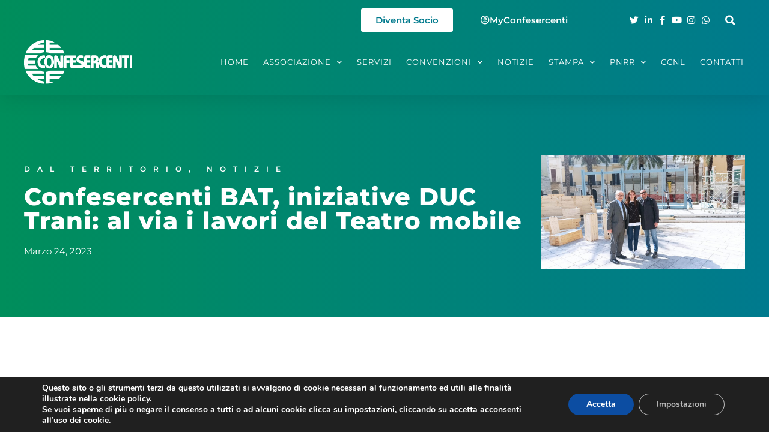

--- FILE ---
content_type: text/html; charset=UTF-8
request_url: https://www.confesercenti.it/blog/confesercenti-bat-iniziative-duc-trani-al-via-i-lavori-del-teatro-mobile/
body_size: 21816
content:
<!doctype html>
<html lang="it-IT">
<head>
	<meta charset="UTF-8">
	<meta name="viewport" content="width=device-width, initial-scale=1">
	<link rel="profile" href="https://gmpg.org/xfn/11">
	<meta name='robots' content='index, follow, max-image-preview:large, max-snippet:-1, max-video-preview:-1' />

	<!-- This site is optimized with the Yoast SEO plugin v26.5 - https://yoast.com/wordpress/plugins/seo/ -->
	<title>Confesercenti BAT, iniziative DUC Trani</title>
	<meta name="description" content="Iniziative DUC: Iniziano a concretizzarsi le iniziative nell’ambito del secondo bando DUC. Distretto Urbano del Commercio di Trani" />
	<link rel="canonical" href="https://www.confesercenti.it/blog/confesercenti-bat-iniziative-duc-trani-al-via-i-lavori-del-teatro-mobile/" />
	<meta property="og:locale" content="it_IT" />
	<meta property="og:type" content="article" />
	<meta property="og:title" content="Confesercenti BAT, iniziative DUC Trani" />
	<meta property="og:description" content="Iniziative DUC: Iniziano a concretizzarsi le iniziative nell’ambito del secondo bando DUC. Distretto Urbano del Commercio di Trani" />
	<meta property="og:url" content="https://www.confesercenti.it/blog/confesercenti-bat-iniziative-duc-trani-al-via-i-lavori-del-teatro-mobile/" />
	<meta property="og:site_name" content="Confesercenti Nazionale" />
	<meta property="article:publisher" content="https://www.facebook.com/pagina.confesercenti/" />
	<meta property="article:published_time" content="2023-03-24T17:53:16+00:00" />
	<meta property="og:image" content="https://www.confesercenti.it/wp-content/uploads/2023/03/inbound5709652864928816857-scaled-q3vzx3pepwpzq41vnhw1mmnble6y7vc4ou1hc4sa5a.jpg" />
	<meta property="og:image:width" content="1200" />
	<meta property="og:image:height" content="675" />
	<meta property="og:image:type" content="image/jpeg" />
	<meta name="author" content="Sala Stampa" />
	<meta name="twitter:card" content="summary_large_image" />
	<meta name="twitter:creator" content="@Confesercenti" />
	<meta name="twitter:site" content="@Confesercenti" />
	<meta name="twitter:label1" content="Scritto da" />
	<meta name="twitter:data1" content="Sala Stampa" />
	<meta name="twitter:label2" content="Tempo di lettura stimato" />
	<meta name="twitter:data2" content="1 minuto" />
	<script type="application/ld+json" class="yoast-schema-graph">{"@context":"https://schema.org","@graph":[{"@type":"Article","@id":"https://www.confesercenti.it/blog/confesercenti-bat-iniziative-duc-trani-al-via-i-lavori-del-teatro-mobile/#article","isPartOf":{"@id":"https://www.confesercenti.it/blog/confesercenti-bat-iniziative-duc-trani-al-via-i-lavori-del-teatro-mobile/"},"author":{"name":"Sala Stampa","@id":"https://www.confesercenti.it/#/schema/person/4b2abf43a4a69d649d31215d949ca375"},"headline":"Confesercenti BAT, iniziative DUC Trani: al via i lavori del Teatro mobile","datePublished":"2023-03-24T17:53:16+00:00","mainEntityOfPage":{"@id":"https://www.confesercenti.it/blog/confesercenti-bat-iniziative-duc-trani-al-via-i-lavori-del-teatro-mobile/"},"wordCount":167,"publisher":{"@id":"https://www.confesercenti.it/#organization"},"image":{"@id":"https://www.confesercenti.it/blog/confesercenti-bat-iniziative-duc-trani-al-via-i-lavori-del-teatro-mobile/#primaryimage"},"thumbnailUrl":"https://www.confesercenti.it/wp-content/uploads/2023/03/inbound5709652864928816857-scaled-q3vzx3pepwpzq41vnhw1mmnble6y7vc4ou1hc4sa5a.jpg","articleSection":["Dal Territorio","Notizie"],"inLanguage":"it-IT"},{"@type":"WebPage","@id":"https://www.confesercenti.it/blog/confesercenti-bat-iniziative-duc-trani-al-via-i-lavori-del-teatro-mobile/","url":"https://www.confesercenti.it/blog/confesercenti-bat-iniziative-duc-trani-al-via-i-lavori-del-teatro-mobile/","name":"Confesercenti BAT, iniziative DUC Trani","isPartOf":{"@id":"https://www.confesercenti.it/#website"},"primaryImageOfPage":{"@id":"https://www.confesercenti.it/blog/confesercenti-bat-iniziative-duc-trani-al-via-i-lavori-del-teatro-mobile/#primaryimage"},"image":{"@id":"https://www.confesercenti.it/blog/confesercenti-bat-iniziative-duc-trani-al-via-i-lavori-del-teatro-mobile/#primaryimage"},"thumbnailUrl":"https://www.confesercenti.it/wp-content/uploads/2023/03/inbound5709652864928816857-scaled-q3vzx3pepwpzq41vnhw1mmnble6y7vc4ou1hc4sa5a.jpg","datePublished":"2023-03-24T17:53:16+00:00","description":"Iniziative DUC: Iniziano a concretizzarsi le iniziative nell’ambito del secondo bando DUC. Distretto Urbano del Commercio di Trani","breadcrumb":{"@id":"https://www.confesercenti.it/blog/confesercenti-bat-iniziative-duc-trani-al-via-i-lavori-del-teatro-mobile/#breadcrumb"},"inLanguage":"it-IT","potentialAction":[{"@type":"ReadAction","target":["https://www.confesercenti.it/blog/confesercenti-bat-iniziative-duc-trani-al-via-i-lavori-del-teatro-mobile/"]}]},{"@type":"ImageObject","inLanguage":"it-IT","@id":"https://www.confesercenti.it/blog/confesercenti-bat-iniziative-duc-trani-al-via-i-lavori-del-teatro-mobile/#primaryimage","url":"https://www.confesercenti.it/wp-content/uploads/2023/03/inbound5709652864928816857-scaled-q3vzx3pepwpzq41vnhw1mmnble6y7vc4ou1hc4sa5a.jpg","contentUrl":"https://www.confesercenti.it/wp-content/uploads/2023/03/inbound5709652864928816857-scaled-q3vzx3pepwpzq41vnhw1mmnble6y7vc4ou1hc4sa5a.jpg","width":1200,"height":675,"caption":"Iniziative DUC"},{"@type":"BreadcrumbList","@id":"https://www.confesercenti.it/blog/confesercenti-bat-iniziative-duc-trani-al-via-i-lavori-del-teatro-mobile/#breadcrumb","itemListElement":[{"@type":"ListItem","position":1,"name":"Home","item":"https://www.confesercenti.it/"},{"@type":"ListItem","position":2,"name":"Confesercenti BAT, iniziative DUC Trani: al via i lavori del Teatro mobile"}]},{"@type":"WebSite","@id":"https://www.confesercenti.it/#website","url":"https://www.confesercenti.it/","name":"Confesercenti Nazionale","description":"Confesercenti.it è il sito nazionale della Confesercenti.","publisher":{"@id":"https://www.confesercenti.it/#organization"},"potentialAction":[{"@type":"SearchAction","target":{"@type":"EntryPoint","urlTemplate":"https://www.confesercenti.it/?s={search_term_string}"},"query-input":{"@type":"PropertyValueSpecification","valueRequired":true,"valueName":"search_term_string"}}],"inLanguage":"it-IT"},{"@type":"Organization","@id":"https://www.confesercenti.it/#organization","name":"Confesercenti","url":"https://www.confesercenti.it/","logo":{"@type":"ImageObject","inLanguage":"it-IT","@id":"https://www.confesercenti.it/#/schema/logo/image/","url":"https://www.confesercenti.it/wp-content/uploads/2021/02/Logo-Confesercenti.jpg","contentUrl":"https://www.confesercenti.it/wp-content/uploads/2021/02/Logo-Confesercenti.jpg","width":355,"height":142,"caption":"Confesercenti"},"image":{"@id":"https://www.confesercenti.it/#/schema/logo/image/"},"sameAs":["https://www.facebook.com/pagina.confesercenti/","https://x.com/Confesercenti","https://www.linkedin.com/company/confesercenti-nazionale/"]},{"@type":"Person","@id":"https://www.confesercenti.it/#/schema/person/4b2abf43a4a69d649d31215d949ca375","name":"Sala Stampa","image":{"@type":"ImageObject","inLanguage":"it-IT","@id":"https://www.confesercenti.it/#/schema/person/image/","url":"https://secure.gravatar.com/avatar/44ea987dae6d6d82ef265703036051a2516804ae1bbdfe28277997a394501e2a?s=96&d=mm&r=g","contentUrl":"https://secure.gravatar.com/avatar/44ea987dae6d6d82ef265703036051a2516804ae1bbdfe28277997a394501e2a?s=96&d=mm&r=g","caption":"Sala Stampa"}}]}</script>
	<!-- / Yoast SEO plugin. -->


<link rel='dns-prefetch' href='//cdnjs.cloudflare.com' />
<link rel="alternate" type="application/rss+xml" title="Confesercenti Nazionale &raquo; Feed" href="https://www.confesercenti.it/feed/" />
<link rel="alternate" title="oEmbed (JSON)" type="application/json+oembed" href="https://www.confesercenti.it/wp-json/oembed/1.0/embed?url=https%3A%2F%2Fwww.confesercenti.it%2Fblog%2Fconfesercenti-bat-iniziative-duc-trani-al-via-i-lavori-del-teatro-mobile%2F" />
<link rel="alternate" title="oEmbed (XML)" type="text/xml+oembed" href="https://www.confesercenti.it/wp-json/oembed/1.0/embed?url=https%3A%2F%2Fwww.confesercenti.it%2Fblog%2Fconfesercenti-bat-iniziative-duc-trani-al-via-i-lavori-del-teatro-mobile%2F&#038;format=xml" />
<style id='wp-img-auto-sizes-contain-inline-css'>
img:is([sizes=auto i],[sizes^="auto," i]){contain-intrinsic-size:3000px 1500px}
/*# sourceURL=wp-img-auto-sizes-contain-inline-css */
</style>
<link rel='stylesheet' id='wp-block-library-css' href='https://www.confesercenti.it/wp-includes/css/dist/block-library/style.min.css?ver=6.9' media='all' />
<style id='global-styles-inline-css'>
:root{--wp--preset--aspect-ratio--square: 1;--wp--preset--aspect-ratio--4-3: 4/3;--wp--preset--aspect-ratio--3-4: 3/4;--wp--preset--aspect-ratio--3-2: 3/2;--wp--preset--aspect-ratio--2-3: 2/3;--wp--preset--aspect-ratio--16-9: 16/9;--wp--preset--aspect-ratio--9-16: 9/16;--wp--preset--color--black: #000000;--wp--preset--color--cyan-bluish-gray: #abb8c3;--wp--preset--color--white: #ffffff;--wp--preset--color--pale-pink: #f78da7;--wp--preset--color--vivid-red: #cf2e2e;--wp--preset--color--luminous-vivid-orange: #ff6900;--wp--preset--color--luminous-vivid-amber: #fcb900;--wp--preset--color--light-green-cyan: #7bdcb5;--wp--preset--color--vivid-green-cyan: #00d084;--wp--preset--color--pale-cyan-blue: #8ed1fc;--wp--preset--color--vivid-cyan-blue: #0693e3;--wp--preset--color--vivid-purple: #9b51e0;--wp--preset--gradient--vivid-cyan-blue-to-vivid-purple: linear-gradient(135deg,rgb(6,147,227) 0%,rgb(155,81,224) 100%);--wp--preset--gradient--light-green-cyan-to-vivid-green-cyan: linear-gradient(135deg,rgb(122,220,180) 0%,rgb(0,208,130) 100%);--wp--preset--gradient--luminous-vivid-amber-to-luminous-vivid-orange: linear-gradient(135deg,rgb(252,185,0) 0%,rgb(255,105,0) 100%);--wp--preset--gradient--luminous-vivid-orange-to-vivid-red: linear-gradient(135deg,rgb(255,105,0) 0%,rgb(207,46,46) 100%);--wp--preset--gradient--very-light-gray-to-cyan-bluish-gray: linear-gradient(135deg,rgb(238,238,238) 0%,rgb(169,184,195) 100%);--wp--preset--gradient--cool-to-warm-spectrum: linear-gradient(135deg,rgb(74,234,220) 0%,rgb(151,120,209) 20%,rgb(207,42,186) 40%,rgb(238,44,130) 60%,rgb(251,105,98) 80%,rgb(254,248,76) 100%);--wp--preset--gradient--blush-light-purple: linear-gradient(135deg,rgb(255,206,236) 0%,rgb(152,150,240) 100%);--wp--preset--gradient--blush-bordeaux: linear-gradient(135deg,rgb(254,205,165) 0%,rgb(254,45,45) 50%,rgb(107,0,62) 100%);--wp--preset--gradient--luminous-dusk: linear-gradient(135deg,rgb(255,203,112) 0%,rgb(199,81,192) 50%,rgb(65,88,208) 100%);--wp--preset--gradient--pale-ocean: linear-gradient(135deg,rgb(255,245,203) 0%,rgb(182,227,212) 50%,rgb(51,167,181) 100%);--wp--preset--gradient--electric-grass: linear-gradient(135deg,rgb(202,248,128) 0%,rgb(113,206,126) 100%);--wp--preset--gradient--midnight: linear-gradient(135deg,rgb(2,3,129) 0%,rgb(40,116,252) 100%);--wp--preset--font-size--small: 13px;--wp--preset--font-size--medium: 20px;--wp--preset--font-size--large: 36px;--wp--preset--font-size--x-large: 42px;--wp--preset--spacing--20: 0.44rem;--wp--preset--spacing--30: 0.67rem;--wp--preset--spacing--40: 1rem;--wp--preset--spacing--50: 1.5rem;--wp--preset--spacing--60: 2.25rem;--wp--preset--spacing--70: 3.38rem;--wp--preset--spacing--80: 5.06rem;--wp--preset--shadow--natural: 6px 6px 9px rgba(0, 0, 0, 0.2);--wp--preset--shadow--deep: 12px 12px 50px rgba(0, 0, 0, 0.4);--wp--preset--shadow--sharp: 6px 6px 0px rgba(0, 0, 0, 0.2);--wp--preset--shadow--outlined: 6px 6px 0px -3px rgb(255, 255, 255), 6px 6px rgb(0, 0, 0);--wp--preset--shadow--crisp: 6px 6px 0px rgb(0, 0, 0);}:root { --wp--style--global--content-size: 800px;--wp--style--global--wide-size: 1200px; }:where(body) { margin: 0; }.wp-site-blocks > .alignleft { float: left; margin-right: 2em; }.wp-site-blocks > .alignright { float: right; margin-left: 2em; }.wp-site-blocks > .aligncenter { justify-content: center; margin-left: auto; margin-right: auto; }:where(.wp-site-blocks) > * { margin-block-start: 24px; margin-block-end: 0; }:where(.wp-site-blocks) > :first-child { margin-block-start: 0; }:where(.wp-site-blocks) > :last-child { margin-block-end: 0; }:root { --wp--style--block-gap: 24px; }:root :where(.is-layout-flow) > :first-child{margin-block-start: 0;}:root :where(.is-layout-flow) > :last-child{margin-block-end: 0;}:root :where(.is-layout-flow) > *{margin-block-start: 24px;margin-block-end: 0;}:root :where(.is-layout-constrained) > :first-child{margin-block-start: 0;}:root :where(.is-layout-constrained) > :last-child{margin-block-end: 0;}:root :where(.is-layout-constrained) > *{margin-block-start: 24px;margin-block-end: 0;}:root :where(.is-layout-flex){gap: 24px;}:root :where(.is-layout-grid){gap: 24px;}.is-layout-flow > .alignleft{float: left;margin-inline-start: 0;margin-inline-end: 2em;}.is-layout-flow > .alignright{float: right;margin-inline-start: 2em;margin-inline-end: 0;}.is-layout-flow > .aligncenter{margin-left: auto !important;margin-right: auto !important;}.is-layout-constrained > .alignleft{float: left;margin-inline-start: 0;margin-inline-end: 2em;}.is-layout-constrained > .alignright{float: right;margin-inline-start: 2em;margin-inline-end: 0;}.is-layout-constrained > .aligncenter{margin-left: auto !important;margin-right: auto !important;}.is-layout-constrained > :where(:not(.alignleft):not(.alignright):not(.alignfull)){max-width: var(--wp--style--global--content-size);margin-left: auto !important;margin-right: auto !important;}.is-layout-constrained > .alignwide{max-width: var(--wp--style--global--wide-size);}body .is-layout-flex{display: flex;}.is-layout-flex{flex-wrap: wrap;align-items: center;}.is-layout-flex > :is(*, div){margin: 0;}body .is-layout-grid{display: grid;}.is-layout-grid > :is(*, div){margin: 0;}body{padding-top: 0px;padding-right: 0px;padding-bottom: 0px;padding-left: 0px;}a:where(:not(.wp-element-button)){text-decoration: underline;}:root :where(.wp-element-button, .wp-block-button__link){background-color: #32373c;border-width: 0;color: #fff;font-family: inherit;font-size: inherit;font-style: inherit;font-weight: inherit;letter-spacing: inherit;line-height: inherit;padding-top: calc(0.667em + 2px);padding-right: calc(1.333em + 2px);padding-bottom: calc(0.667em + 2px);padding-left: calc(1.333em + 2px);text-decoration: none;text-transform: inherit;}.has-black-color{color: var(--wp--preset--color--black) !important;}.has-cyan-bluish-gray-color{color: var(--wp--preset--color--cyan-bluish-gray) !important;}.has-white-color{color: var(--wp--preset--color--white) !important;}.has-pale-pink-color{color: var(--wp--preset--color--pale-pink) !important;}.has-vivid-red-color{color: var(--wp--preset--color--vivid-red) !important;}.has-luminous-vivid-orange-color{color: var(--wp--preset--color--luminous-vivid-orange) !important;}.has-luminous-vivid-amber-color{color: var(--wp--preset--color--luminous-vivid-amber) !important;}.has-light-green-cyan-color{color: var(--wp--preset--color--light-green-cyan) !important;}.has-vivid-green-cyan-color{color: var(--wp--preset--color--vivid-green-cyan) !important;}.has-pale-cyan-blue-color{color: var(--wp--preset--color--pale-cyan-blue) !important;}.has-vivid-cyan-blue-color{color: var(--wp--preset--color--vivid-cyan-blue) !important;}.has-vivid-purple-color{color: var(--wp--preset--color--vivid-purple) !important;}.has-black-background-color{background-color: var(--wp--preset--color--black) !important;}.has-cyan-bluish-gray-background-color{background-color: var(--wp--preset--color--cyan-bluish-gray) !important;}.has-white-background-color{background-color: var(--wp--preset--color--white) !important;}.has-pale-pink-background-color{background-color: var(--wp--preset--color--pale-pink) !important;}.has-vivid-red-background-color{background-color: var(--wp--preset--color--vivid-red) !important;}.has-luminous-vivid-orange-background-color{background-color: var(--wp--preset--color--luminous-vivid-orange) !important;}.has-luminous-vivid-amber-background-color{background-color: var(--wp--preset--color--luminous-vivid-amber) !important;}.has-light-green-cyan-background-color{background-color: var(--wp--preset--color--light-green-cyan) !important;}.has-vivid-green-cyan-background-color{background-color: var(--wp--preset--color--vivid-green-cyan) !important;}.has-pale-cyan-blue-background-color{background-color: var(--wp--preset--color--pale-cyan-blue) !important;}.has-vivid-cyan-blue-background-color{background-color: var(--wp--preset--color--vivid-cyan-blue) !important;}.has-vivid-purple-background-color{background-color: var(--wp--preset--color--vivid-purple) !important;}.has-black-border-color{border-color: var(--wp--preset--color--black) !important;}.has-cyan-bluish-gray-border-color{border-color: var(--wp--preset--color--cyan-bluish-gray) !important;}.has-white-border-color{border-color: var(--wp--preset--color--white) !important;}.has-pale-pink-border-color{border-color: var(--wp--preset--color--pale-pink) !important;}.has-vivid-red-border-color{border-color: var(--wp--preset--color--vivid-red) !important;}.has-luminous-vivid-orange-border-color{border-color: var(--wp--preset--color--luminous-vivid-orange) !important;}.has-luminous-vivid-amber-border-color{border-color: var(--wp--preset--color--luminous-vivid-amber) !important;}.has-light-green-cyan-border-color{border-color: var(--wp--preset--color--light-green-cyan) !important;}.has-vivid-green-cyan-border-color{border-color: var(--wp--preset--color--vivid-green-cyan) !important;}.has-pale-cyan-blue-border-color{border-color: var(--wp--preset--color--pale-cyan-blue) !important;}.has-vivid-cyan-blue-border-color{border-color: var(--wp--preset--color--vivid-cyan-blue) !important;}.has-vivid-purple-border-color{border-color: var(--wp--preset--color--vivid-purple) !important;}.has-vivid-cyan-blue-to-vivid-purple-gradient-background{background: var(--wp--preset--gradient--vivid-cyan-blue-to-vivid-purple) !important;}.has-light-green-cyan-to-vivid-green-cyan-gradient-background{background: var(--wp--preset--gradient--light-green-cyan-to-vivid-green-cyan) !important;}.has-luminous-vivid-amber-to-luminous-vivid-orange-gradient-background{background: var(--wp--preset--gradient--luminous-vivid-amber-to-luminous-vivid-orange) !important;}.has-luminous-vivid-orange-to-vivid-red-gradient-background{background: var(--wp--preset--gradient--luminous-vivid-orange-to-vivid-red) !important;}.has-very-light-gray-to-cyan-bluish-gray-gradient-background{background: var(--wp--preset--gradient--very-light-gray-to-cyan-bluish-gray) !important;}.has-cool-to-warm-spectrum-gradient-background{background: var(--wp--preset--gradient--cool-to-warm-spectrum) !important;}.has-blush-light-purple-gradient-background{background: var(--wp--preset--gradient--blush-light-purple) !important;}.has-blush-bordeaux-gradient-background{background: var(--wp--preset--gradient--blush-bordeaux) !important;}.has-luminous-dusk-gradient-background{background: var(--wp--preset--gradient--luminous-dusk) !important;}.has-pale-ocean-gradient-background{background: var(--wp--preset--gradient--pale-ocean) !important;}.has-electric-grass-gradient-background{background: var(--wp--preset--gradient--electric-grass) !important;}.has-midnight-gradient-background{background: var(--wp--preset--gradient--midnight) !important;}.has-small-font-size{font-size: var(--wp--preset--font-size--small) !important;}.has-medium-font-size{font-size: var(--wp--preset--font-size--medium) !important;}.has-large-font-size{font-size: var(--wp--preset--font-size--large) !important;}.has-x-large-font-size{font-size: var(--wp--preset--font-size--x-large) !important;}
:root :where(.wp-block-pullquote){font-size: 1.5em;line-height: 1.6;}
/*# sourceURL=global-styles-inline-css */
</style>
<link rel='stylesheet' id='bbp-default-css' href='https://www.confesercenti.it/wp-content/plugins/bbpress/templates/default/css/bbpress.min.css?ver=2.6.14' media='all' />
<link rel='stylesheet' id='Fontawesome_Css-css' href='//cdnjs.cloudflare.com/ajax/libs/font-awesome/6.4.2/css/all.min.css?ver=6.9' media='all' />
<link rel='stylesheet' id='hello-elementor-css' href='https://www.confesercenti.it/wp-content/themes/hello-elementor/assets/css/reset.css?ver=3.4.5' media='all' />
<link rel='stylesheet' id='hello-elementor-theme-style-css' href='https://www.confesercenti.it/wp-content/themes/hello-elementor/assets/css/theme.css?ver=3.4.5' media='all' />
<link rel='stylesheet' id='hello-elementor-header-footer-css' href='https://www.confesercenti.it/wp-content/themes/hello-elementor/assets/css/header-footer.css?ver=3.4.5' media='all' />
<link rel='stylesheet' id='elementor-frontend-css' href='https://www.confesercenti.it/wp-content/plugins/elementor/assets/css/frontend.min.css?ver=3.33.3' media='all' />
<link rel='stylesheet' id='widget-icon-list-css' href='https://www.confesercenti.it/wp-content/plugins/elementor/assets/css/widget-icon-list.min.css?ver=3.33.3' media='all' />
<link rel='stylesheet' id='widget-search-form-css' href='https://www.confesercenti.it/wp-content/plugins/elementor-pro/assets/css/widget-search-form.min.css?ver=3.33.2' media='all' />
<link rel='stylesheet' id='elementor-icons-shared-0-css' href='https://www.confesercenti.it/wp-content/plugins/elementor/assets/lib/font-awesome/css/fontawesome.min.css?ver=5.15.3' media='all' />
<link rel='stylesheet' id='elementor-icons-fa-solid-css' href='https://www.confesercenti.it/wp-content/plugins/elementor/assets/lib/font-awesome/css/solid.min.css?ver=5.15.3' media='all' />
<link rel='stylesheet' id='widget-image-css' href='https://www.confesercenti.it/wp-content/plugins/elementor/assets/css/widget-image.min.css?ver=3.33.3' media='all' />
<link rel='stylesheet' id='widget-nav-menu-css' href='https://www.confesercenti.it/wp-content/plugins/elementor-pro/assets/css/widget-nav-menu.min.css?ver=3.33.2' media='all' />
<link rel='stylesheet' id='e-sticky-css' href='https://www.confesercenti.it/wp-content/plugins/elementor-pro/assets/css/modules/sticky.min.css?ver=3.33.2' media='all' />
<link rel='stylesheet' id='widget-heading-css' href='https://www.confesercenti.it/wp-content/plugins/elementor/assets/css/widget-heading.min.css?ver=3.33.3' media='all' />
<link rel='stylesheet' id='widget-post-info-css' href='https://www.confesercenti.it/wp-content/plugins/elementor-pro/assets/css/widget-post-info.min.css?ver=3.33.2' media='all' />
<link rel='stylesheet' id='elementor-icons-fa-regular-css' href='https://www.confesercenti.it/wp-content/plugins/elementor/assets/lib/font-awesome/css/regular.min.css?ver=5.15.3' media='all' />
<link rel='stylesheet' id='widget-spacer-css' href='https://www.confesercenti.it/wp-content/plugins/elementor/assets/css/widget-spacer.min.css?ver=3.33.3' media='all' />
<link rel='stylesheet' id='widget-share-buttons-css' href='https://www.confesercenti.it/wp-content/plugins/elementor-pro/assets/css/widget-share-buttons.min.css?ver=3.33.2' media='all' />
<link rel='stylesheet' id='e-apple-webkit-css' href='https://www.confesercenti.it/wp-content/plugins/elementor/assets/css/conditionals/apple-webkit.min.css?ver=3.33.3' media='all' />
<link rel='stylesheet' id='elementor-icons-fa-brands-css' href='https://www.confesercenti.it/wp-content/plugins/elementor/assets/lib/font-awesome/css/brands.min.css?ver=5.15.3' media='all' />
<link rel='stylesheet' id='widget-post-navigation-css' href='https://www.confesercenti.it/wp-content/plugins/elementor-pro/assets/css/widget-post-navigation.min.css?ver=3.33.2' media='all' />
<link rel='stylesheet' id='elementor-icons-css' href='https://www.confesercenti.it/wp-content/plugins/elementor/assets/lib/eicons/css/elementor-icons.min.css?ver=5.44.0' media='all' />
<link rel='stylesheet' id='elementor-post-79243-css' href='https://www.confesercenti.it/wp-content/uploads/elementor/css/post-79243.css?ver=1764884924' media='all' />
<link rel='stylesheet' id='elementor-post-79276-css' href='https://www.confesercenti.it/wp-content/uploads/elementor/css/post-79276.css?ver=1764884924' media='all' />
<link rel='stylesheet' id='elementor-post-79278-css' href='https://www.confesercenti.it/wp-content/uploads/elementor/css/post-79278.css?ver=1764884924' media='all' />
<link rel='stylesheet' id='elementor-post-79366-css' href='https://www.confesercenti.it/wp-content/uploads/elementor/css/post-79366.css?ver=1764884924' media='all' />
<link rel='stylesheet' id='moove_gdpr_frontend-css' href='https://www.confesercenti.it/wp-content/plugins/gdpr-cookie-compliance/dist/styles/gdpr-main.css?ver=5.0.9' media='all' />
<style id='moove_gdpr_frontend-inline-css'>
#moove_gdpr_cookie_modal,#moove_gdpr_cookie_info_bar,.gdpr_cookie_settings_shortcode_content{font-family:&#039;Nunito&#039;,sans-serif}#moove_gdpr_save_popup_settings_button{background-color:#373737;color:#fff}#moove_gdpr_save_popup_settings_button:hover{background-color:#000}#moove_gdpr_cookie_info_bar .moove-gdpr-info-bar-container .moove-gdpr-info-bar-content a.mgbutton,#moove_gdpr_cookie_info_bar .moove-gdpr-info-bar-container .moove-gdpr-info-bar-content button.mgbutton{background-color:#0c4da2}#moove_gdpr_cookie_modal .moove-gdpr-modal-content .moove-gdpr-modal-footer-content .moove-gdpr-button-holder a.mgbutton,#moove_gdpr_cookie_modal .moove-gdpr-modal-content .moove-gdpr-modal-footer-content .moove-gdpr-button-holder button.mgbutton,.gdpr_cookie_settings_shortcode_content .gdpr-shr-button.button-green{background-color:#0c4da2;border-color:#0c4da2}#moove_gdpr_cookie_modal .moove-gdpr-modal-content .moove-gdpr-modal-footer-content .moove-gdpr-button-holder a.mgbutton:hover,#moove_gdpr_cookie_modal .moove-gdpr-modal-content .moove-gdpr-modal-footer-content .moove-gdpr-button-holder button.mgbutton:hover,.gdpr_cookie_settings_shortcode_content .gdpr-shr-button.button-green:hover{background-color:#fff;color:#0c4da2}#moove_gdpr_cookie_modal .moove-gdpr-modal-content .moove-gdpr-modal-close i,#moove_gdpr_cookie_modal .moove-gdpr-modal-content .moove-gdpr-modal-close span.gdpr-icon{background-color:#0c4da2;border:1px solid #0c4da2}#moove_gdpr_cookie_info_bar span.moove-gdpr-infobar-allow-all.focus-g,#moove_gdpr_cookie_info_bar span.moove-gdpr-infobar-allow-all:focus,#moove_gdpr_cookie_info_bar button.moove-gdpr-infobar-allow-all.focus-g,#moove_gdpr_cookie_info_bar button.moove-gdpr-infobar-allow-all:focus,#moove_gdpr_cookie_info_bar span.moove-gdpr-infobar-reject-btn.focus-g,#moove_gdpr_cookie_info_bar span.moove-gdpr-infobar-reject-btn:focus,#moove_gdpr_cookie_info_bar button.moove-gdpr-infobar-reject-btn.focus-g,#moove_gdpr_cookie_info_bar button.moove-gdpr-infobar-reject-btn:focus,#moove_gdpr_cookie_info_bar span.change-settings-button.focus-g,#moove_gdpr_cookie_info_bar span.change-settings-button:focus,#moove_gdpr_cookie_info_bar button.change-settings-button.focus-g,#moove_gdpr_cookie_info_bar button.change-settings-button:focus{-webkit-box-shadow:0 0 1px 3px #0c4da2;-moz-box-shadow:0 0 1px 3px #0c4da2;box-shadow:0 0 1px 3px #0c4da2}#moove_gdpr_cookie_modal .moove-gdpr-modal-content .moove-gdpr-modal-close i:hover,#moove_gdpr_cookie_modal .moove-gdpr-modal-content .moove-gdpr-modal-close span.gdpr-icon:hover,#moove_gdpr_cookie_info_bar span[data-href]>u.change-settings-button{color:#0c4da2}#moove_gdpr_cookie_modal .moove-gdpr-modal-content .moove-gdpr-modal-left-content #moove-gdpr-menu li.menu-item-selected a span.gdpr-icon,#moove_gdpr_cookie_modal .moove-gdpr-modal-content .moove-gdpr-modal-left-content #moove-gdpr-menu li.menu-item-selected button span.gdpr-icon{color:inherit}#moove_gdpr_cookie_modal .moove-gdpr-modal-content .moove-gdpr-modal-left-content #moove-gdpr-menu li a span.gdpr-icon,#moove_gdpr_cookie_modal .moove-gdpr-modal-content .moove-gdpr-modal-left-content #moove-gdpr-menu li button span.gdpr-icon{color:inherit}#moove_gdpr_cookie_modal .gdpr-acc-link{line-height:0;font-size:0;color:transparent;position:absolute}#moove_gdpr_cookie_modal .moove-gdpr-modal-content .moove-gdpr-modal-close:hover i,#moove_gdpr_cookie_modal .moove-gdpr-modal-content .moove-gdpr-modal-left-content #moove-gdpr-menu li a,#moove_gdpr_cookie_modal .moove-gdpr-modal-content .moove-gdpr-modal-left-content #moove-gdpr-menu li button,#moove_gdpr_cookie_modal .moove-gdpr-modal-content .moove-gdpr-modal-left-content #moove-gdpr-menu li button i,#moove_gdpr_cookie_modal .moove-gdpr-modal-content .moove-gdpr-modal-left-content #moove-gdpr-menu li a i,#moove_gdpr_cookie_modal .moove-gdpr-modal-content .moove-gdpr-tab-main .moove-gdpr-tab-main-content a:hover,#moove_gdpr_cookie_info_bar.moove-gdpr-dark-scheme .moove-gdpr-info-bar-container .moove-gdpr-info-bar-content a.mgbutton:hover,#moove_gdpr_cookie_info_bar.moove-gdpr-dark-scheme .moove-gdpr-info-bar-container .moove-gdpr-info-bar-content button.mgbutton:hover,#moove_gdpr_cookie_info_bar.moove-gdpr-dark-scheme .moove-gdpr-info-bar-container .moove-gdpr-info-bar-content a:hover,#moove_gdpr_cookie_info_bar.moove-gdpr-dark-scheme .moove-gdpr-info-bar-container .moove-gdpr-info-bar-content button:hover,#moove_gdpr_cookie_info_bar.moove-gdpr-dark-scheme .moove-gdpr-info-bar-container .moove-gdpr-info-bar-content span.change-settings-button:hover,#moove_gdpr_cookie_info_bar.moove-gdpr-dark-scheme .moove-gdpr-info-bar-container .moove-gdpr-info-bar-content button.change-settings-button:hover,#moove_gdpr_cookie_info_bar.moove-gdpr-dark-scheme .moove-gdpr-info-bar-container .moove-gdpr-info-bar-content u.change-settings-button:hover,#moove_gdpr_cookie_info_bar span[data-href]>u.change-settings-button,#moove_gdpr_cookie_info_bar.moove-gdpr-dark-scheme .moove-gdpr-info-bar-container .moove-gdpr-info-bar-content a.mgbutton.focus-g,#moove_gdpr_cookie_info_bar.moove-gdpr-dark-scheme .moove-gdpr-info-bar-container .moove-gdpr-info-bar-content button.mgbutton.focus-g,#moove_gdpr_cookie_info_bar.moove-gdpr-dark-scheme .moove-gdpr-info-bar-container .moove-gdpr-info-bar-content a.focus-g,#moove_gdpr_cookie_info_bar.moove-gdpr-dark-scheme .moove-gdpr-info-bar-container .moove-gdpr-info-bar-content button.focus-g,#moove_gdpr_cookie_info_bar.moove-gdpr-dark-scheme .moove-gdpr-info-bar-container .moove-gdpr-info-bar-content a.mgbutton:focus,#moove_gdpr_cookie_info_bar.moove-gdpr-dark-scheme .moove-gdpr-info-bar-container .moove-gdpr-info-bar-content button.mgbutton:focus,#moove_gdpr_cookie_info_bar.moove-gdpr-dark-scheme .moove-gdpr-info-bar-container .moove-gdpr-info-bar-content a:focus,#moove_gdpr_cookie_info_bar.moove-gdpr-dark-scheme .moove-gdpr-info-bar-container .moove-gdpr-info-bar-content button:focus,#moove_gdpr_cookie_info_bar.moove-gdpr-dark-scheme .moove-gdpr-info-bar-container .moove-gdpr-info-bar-content span.change-settings-button.focus-g,span.change-settings-button:focus,button.change-settings-button.focus-g,button.change-settings-button:focus,#moove_gdpr_cookie_info_bar.moove-gdpr-dark-scheme .moove-gdpr-info-bar-container .moove-gdpr-info-bar-content u.change-settings-button.focus-g,#moove_gdpr_cookie_info_bar.moove-gdpr-dark-scheme .moove-gdpr-info-bar-container .moove-gdpr-info-bar-content u.change-settings-button:focus{color:#0c4da2}#moove_gdpr_cookie_modal .moove-gdpr-branding.focus-g span,#moove_gdpr_cookie_modal .moove-gdpr-modal-content .moove-gdpr-tab-main a.focus-g,#moove_gdpr_cookie_modal .moove-gdpr-modal-content .moove-gdpr-tab-main .gdpr-cd-details-toggle.focus-g{color:#0c4da2}#moove_gdpr_cookie_modal.gdpr_lightbox-hide{display:none}#moove_gdpr_cookie_info_bar.gdpr-full-screen-infobar .moove-gdpr-info-bar-container .moove-gdpr-info-bar-content .moove-gdpr-cookie-notice p a{color:#0c4da2!important}
/*# sourceURL=moove_gdpr_frontend-inline-css */
</style>
<link rel='stylesheet' id='gdpr_cc_addon_frontend-css' href='https://www.confesercenti.it/wp-content/plugins/gdpr-cookie-compliance-addon/assets/css/gdpr_cc_addon.css?ver=3.5.2' media='all' />
<link rel='stylesheet' id='onepress-child-style_sass-css' href='https://www.confesercenti.it/wp-content/themes/hello-confesercenti-child-1.2.0/assets/sass/style.css?ver=6.9' media='all' />
<link rel='stylesheet' id='onepress-child-style-css' href='https://www.confesercenti.it/wp-content/themes/hello-confesercenti-child-1.2.0/style.css?ver=6.9' media='all' />
<link rel='stylesheet' id='bdt-uikit-css' href='https://www.confesercenti.it/wp-content/plugins/bdthemes-element-pack/assets/css/bdt-uikit.css?ver=3.21.7' media='all' />
<link rel='stylesheet' id='ep-helper-css' href='https://www.confesercenti.it/wp-content/plugins/bdthemes-element-pack/assets/css/ep-helper.css?ver=9.0.7' media='all' />
<link rel='stylesheet' id='elementor-gf-local-montserrat-css' href='https://www.confesercenti.it/wp-content/uploads/elementor/google-fonts/css/montserrat.css?ver=1745836927' media='all' />
<script src="https://www.confesercenti.it/wp-includes/js/jquery/jquery.min.js?ver=3.7.1" id="jquery-core-js"></script>
<script src="https://www.confesercenti.it/wp-includes/js/jquery/jquery-migrate.min.js?ver=3.4.1" id="jquery-migrate-js"></script>
<link rel="https://api.w.org/" href="https://www.confesercenti.it/wp-json/" /><link rel="alternate" title="JSON" type="application/json" href="https://www.confesercenti.it/wp-json/wp/v2/posts/98981" /><link rel="EditURI" type="application/rsd+xml" title="RSD" href="https://www.confesercenti.it/xmlrpc.php?rsd" />
<meta name="generator" content="WordPress 6.9" />
<link rel='shortlink' href='https://www.confesercenti.it/?p=98981' />
<meta name="generator" content="Elementor 3.33.3; features: additional_custom_breakpoints; settings: css_print_method-external, google_font-enabled, font_display-auto">
<!-- Matomo -->
<script>
  var _paq = window._paq = window._paq || [];
 
/*  require user cookie consent before storing and using any cookies */
_paq.push(['requireCookieConsent']);

 /* tracker methods like "setCustomDimension" should be called before "trackPageView" */
  _paq.push(['trackPageView']);
  _paq.push(['enableLinkTracking']);
  (function() {
    var u="//webanalytics.deeplab.it/";
    _paq.push(['setTrackerUrl', u+'matomo.php']);
    _paq.push(['setSiteId', '5']);
    var d=document, g=d.createElement('script'), s=d.getElementsByTagName('script')[0];
    g.async=true; g.src=u+'matomo.js'; s.parentNode.insertBefore(g,s);
  })();
</script>
<!-- End Matomo Code -->
			<style>
				.e-con.e-parent:nth-of-type(n+4):not(.e-lazyloaded):not(.e-no-lazyload),
				.e-con.e-parent:nth-of-type(n+4):not(.e-lazyloaded):not(.e-no-lazyload) * {
					background-image: none !important;
				}
				@media screen and (max-height: 1024px) {
					.e-con.e-parent:nth-of-type(n+3):not(.e-lazyloaded):not(.e-no-lazyload),
					.e-con.e-parent:nth-of-type(n+3):not(.e-lazyloaded):not(.e-no-lazyload) * {
						background-image: none !important;
					}
				}
				@media screen and (max-height: 640px) {
					.e-con.e-parent:nth-of-type(n+2):not(.e-lazyloaded):not(.e-no-lazyload),
					.e-con.e-parent:nth-of-type(n+2):not(.e-lazyloaded):not(.e-no-lazyload) * {
						background-image: none !important;
					}
				}
			</style>
			<link rel="icon" href="https://www.confesercenti.it/wp-content/uploads/2020/09/favicon.png" sizes="32x32" />
<link rel="icon" href="https://www.confesercenti.it/wp-content/uploads/2020/09/favicon.png" sizes="192x192" />
<link rel="apple-touch-icon" href="https://www.confesercenti.it/wp-content/uploads/2020/09/favicon.png" />
<meta name="msapplication-TileImage" content="https://www.confesercenti.it/wp-content/uploads/2020/09/favicon.png" />
</head>
<body class="wp-singular post-template-default single single-post postid-98981 single-format-standard wp-custom-logo wp-embed-responsive wp-theme-hello-elementor wp-child-theme-hello-confesercenti-child-120 hello-elementor-default elementor-default elementor-kit-79243 elementor-page-79366">


<script type="text/javascript" id="bbp-swap-no-js-body-class">
	document.body.className = document.body.className.replace( 'bbp-no-js', 'bbp-js' );
</script>


<a class="skip-link screen-reader-text" href="#content">Vai al contenuto</a>

		<header data-elementor-type="header" data-elementor-id="79276" class="elementor elementor-79276 elementor-location-header" data-elementor-settings="{&quot;element_pack_global_tooltip_width&quot;:{&quot;unit&quot;:&quot;px&quot;,&quot;size&quot;:&quot;&quot;,&quot;sizes&quot;:[]},&quot;element_pack_global_tooltip_width_tablet&quot;:{&quot;unit&quot;:&quot;px&quot;,&quot;size&quot;:&quot;&quot;,&quot;sizes&quot;:[]},&quot;element_pack_global_tooltip_width_mobile&quot;:{&quot;unit&quot;:&quot;px&quot;,&quot;size&quot;:&quot;&quot;,&quot;sizes&quot;:[]},&quot;element_pack_global_tooltip_padding&quot;:{&quot;unit&quot;:&quot;px&quot;,&quot;top&quot;:&quot;&quot;,&quot;right&quot;:&quot;&quot;,&quot;bottom&quot;:&quot;&quot;,&quot;left&quot;:&quot;&quot;,&quot;isLinked&quot;:true},&quot;element_pack_global_tooltip_padding_tablet&quot;:{&quot;unit&quot;:&quot;px&quot;,&quot;top&quot;:&quot;&quot;,&quot;right&quot;:&quot;&quot;,&quot;bottom&quot;:&quot;&quot;,&quot;left&quot;:&quot;&quot;,&quot;isLinked&quot;:true},&quot;element_pack_global_tooltip_padding_mobile&quot;:{&quot;unit&quot;:&quot;px&quot;,&quot;top&quot;:&quot;&quot;,&quot;right&quot;:&quot;&quot;,&quot;bottom&quot;:&quot;&quot;,&quot;left&quot;:&quot;&quot;,&quot;isLinked&quot;:true},&quot;element_pack_global_tooltip_border_radius&quot;:{&quot;unit&quot;:&quot;px&quot;,&quot;top&quot;:&quot;&quot;,&quot;right&quot;:&quot;&quot;,&quot;bottom&quot;:&quot;&quot;,&quot;left&quot;:&quot;&quot;,&quot;isLinked&quot;:true},&quot;element_pack_global_tooltip_border_radius_tablet&quot;:{&quot;unit&quot;:&quot;px&quot;,&quot;top&quot;:&quot;&quot;,&quot;right&quot;:&quot;&quot;,&quot;bottom&quot;:&quot;&quot;,&quot;left&quot;:&quot;&quot;,&quot;isLinked&quot;:true},&quot;element_pack_global_tooltip_border_radius_mobile&quot;:{&quot;unit&quot;:&quot;px&quot;,&quot;top&quot;:&quot;&quot;,&quot;right&quot;:&quot;&quot;,&quot;bottom&quot;:&quot;&quot;,&quot;left&quot;:&quot;&quot;,&quot;isLinked&quot;:true}}" data-elementor-post-type="elementor_library">
					<section class="elementor-section elementor-top-section elementor-element elementor-element-43c02beb elementor-section-full_width elementor-section-height-default elementor-section-height-default" data-id="43c02beb" data-element_type="section" id="header_pop" data-settings="{&quot;sticky&quot;:&quot;top&quot;,&quot;background_background&quot;:&quot;gradient&quot;,&quot;sticky_on&quot;:[&quot;desktop&quot;,&quot;tablet&quot;,&quot;mobile&quot;],&quot;sticky_offset&quot;:0,&quot;sticky_effects_offset&quot;:0,&quot;sticky_anchor_link_offset&quot;:0}">
						<div class="elementor-container elementor-column-gap-default">
					<div class="elementor-column elementor-col-100 elementor-top-column elementor-element elementor-element-5bcf77e4" data-id="5bcf77e4" data-element_type="column">
			<div class="elementor-widget-wrap elementor-element-populated">
						<section class="elementor-section elementor-inner-section elementor-element elementor-element-4e33da92 elementor-reverse-mobile elementor-hidden-phone elementor-section-boxed elementor-section-height-default elementor-section-height-default" data-id="4e33da92" data-element_type="section" data-settings="{&quot;background_background&quot;:&quot;classic&quot;}">
						<div class="elementor-container elementor-column-gap-default">
					<div class="elementor-column elementor-col-25 elementor-inner-column elementor-element elementor-element-c5ad157" data-id="c5ad157" data-element_type="column">
			<div class="elementor-widget-wrap elementor-element-populated">
						<div class="elementor-element elementor-element-77218ac elementor-align-right elementor-widget elementor-widget-button" data-id="77218ac" data-element_type="widget" data-widget_type="button.default">
				<div class="elementor-widget-container">
									<div class="elementor-button-wrapper">
					<a class="elementor-button elementor-button-link elementor-size-sm" href="https://iscrizioni.confesercenti.it/app/#!/subscription" target="_blank" id="socio-myconf-testata">
						<span class="elementor-button-content-wrapper">
									<span class="elementor-button-text">Diventa Socio</span>
					</span>
					</a>
				</div>
								</div>
				</div>
					</div>
		</div>
				<div class="elementor-column elementor-col-25 elementor-inner-column elementor-element elementor-element-7d5e244" data-id="7d5e244" data-element_type="column">
			<div class="elementor-widget-wrap elementor-element-populated">
						<div class="elementor-element elementor-element-18ce420 elementor-align-right elementor-widget elementor-widget-button" data-id="18ce420" data-element_type="widget" data-widget_type="button.default">
				<div class="elementor-widget-container">
									<div class="elementor-button-wrapper">
					<a class="elementor-button elementor-button-link elementor-size-sm" href="https://my.confesercenti.it/" target="_blank" id="accesso-myconf-testata">
						<span class="elementor-button-content-wrapper">
						<span class="elementor-button-icon">
				<i aria-hidden="true" class="far fa-user-circle"></i>			</span>
									<span class="elementor-button-text">MyConfesercenti</span>
					</span>
					</a>
				</div>
								</div>
				</div>
					</div>
		</div>
				<div class="elementor-column elementor-col-25 elementor-inner-column elementor-element elementor-element-399ea81d" data-id="399ea81d" data-element_type="column">
			<div class="elementor-widget-wrap elementor-element-populated">
						<div class="elementor-element elementor-element-135dfae0 elementor-icon-list--layout-inline elementor-align-right elementor-mobile-align-left elementor-list-item-link-full_width elementor-widget elementor-widget-icon-list" data-id="135dfae0" data-element_type="widget" data-widget_type="icon-list.default">
				<div class="elementor-widget-container">
							<ul class="elementor-icon-list-items elementor-inline-items">
							<li class="elementor-icon-list-item elementor-inline-item">
											<a href="https://twitter.com/Confesercenti" target="_blank">

												<span class="elementor-icon-list-icon">
							<i aria-hidden="true" class="fab fa-twitter"></i>						</span>
										<span class="elementor-icon-list-text"></span>
											</a>
									</li>
								<li class="elementor-icon-list-item elementor-inline-item">
											<a href="https://www.linkedin.com/company/confesercenti-nazionale/" target="_blank">

												<span class="elementor-icon-list-icon">
							<i aria-hidden="true" class="fab fa-linkedin-in"></i>						</span>
										<span class="elementor-icon-list-text"></span>
											</a>
									</li>
								<li class="elementor-icon-list-item elementor-inline-item">
											<a href="https://www.facebook.com/pagina.confesercenti/" target="_blank">

												<span class="elementor-icon-list-icon">
							<i aria-hidden="true" class="fab fa-facebook-f"></i>						</span>
										<span class="elementor-icon-list-text"></span>
											</a>
									</li>
								<li class="elementor-icon-list-item elementor-inline-item">
											<a href="https://www.youtube.com/channel/UCjh5s5FFRsvoHLpi2J7-IHQ" target="_blank">

												<span class="elementor-icon-list-icon">
							<i aria-hidden="true" class="fab fa-youtube"></i>						</span>
										<span class="elementor-icon-list-text"></span>
											</a>
									</li>
								<li class="elementor-icon-list-item elementor-inline-item">
											<a href="https://www.instagram.com/confesercenti/">

												<span class="elementor-icon-list-icon">
							<i aria-hidden="true" class="fab fa-instagram"></i>						</span>
										<span class="elementor-icon-list-text"></span>
											</a>
									</li>
								<li class="elementor-icon-list-item elementor-inline-item">
											<a href="https://whatsapp.com/channel/0029VaHd0JwGzzKTcHp5NV3z">

												<span class="elementor-icon-list-icon">
							<i aria-hidden="true" class="fab fa-whatsapp"></i>						</span>
										<span class="elementor-icon-list-text"></span>
											</a>
									</li>
						</ul>
						</div>
				</div>
					</div>
		</div>
				<div class="elementor-column elementor-col-25 elementor-inner-column elementor-element elementor-element-bf805a0" data-id="bf805a0" data-element_type="column">
			<div class="elementor-widget-wrap elementor-element-populated">
						<div class="elementor-element elementor-element-4216325 elementor-search-form--skin-full_screen casella-ricerca elementor-widget elementor-widget-search-form" data-id="4216325" data-element_type="widget" data-settings="{&quot;skin&quot;:&quot;full_screen&quot;}" data-widget_type="search-form.default">
				<div class="elementor-widget-container">
							<search role="search">
			<form class="elementor-search-form" action="https://www.confesercenti.it" method="get">
												<div class="elementor-search-form__toggle" role="button" tabindex="0" aria-label="Cerca">
					<i aria-hidden="true" class="fas fa-search"></i>				</div>
								<div class="elementor-search-form__container">
					<label class="elementor-screen-only" for="elementor-search-form-4216325">Cerca</label>

					
					<input id="elementor-search-form-4216325" placeholder="" class="elementor-search-form__input" type="search" name="s" value="">
					
					
										<div class="dialog-lightbox-close-button dialog-close-button" role="button" tabindex="0" aria-label="Chiudi questo box di ricerca.">
						<i aria-hidden="true" class="eicon-close"></i>					</div>
									</div>
			</form>
		</search>
						</div>
				</div>
					</div>
		</div>
					</div>
		</section>
				<section class="elementor-section elementor-inner-section elementor-element elementor-element-4cd78c2a elementor-hidden-mobile elementor-section-boxed elementor-section-height-default elementor-section-height-default" data-id="4cd78c2a" data-element_type="section" data-settings="{&quot;background_background&quot;:&quot;classic&quot;}">
						<div class="elementor-container elementor-column-gap-default">
					<div class="elementor-column elementor-col-50 elementor-inner-column elementor-element elementor-element-538b4356" data-id="538b4356" data-element_type="column">
			<div class="elementor-widget-wrap elementor-element-populated">
						<div class="elementor-element elementor-element-7c372fd1 elementor-widget elementor-widget-image" data-id="7c372fd1" data-element_type="widget" data-widget_type="image.default">
				<div class="elementor-widget-container">
																<a href="https://www.confesercenti.it">
							<img width="300" height="121" src="https://www.confesercenti.it/wp-content/uploads/2022/02/Confesercenti-1.png" class="attachment-full size-full wp-image-91438" alt="" />								</a>
															</div>
				</div>
					</div>
		</div>
				<div class="elementor-column elementor-col-50 elementor-inner-column elementor-element elementor-element-7c80accf" data-id="7c80accf" data-element_type="column">
			<div class="elementor-widget-wrap elementor-element-populated">
						<div class="elementor-element elementor-element-b0f0e9e elementor-nav-menu__align-end elementor-nav-menu--stretch elementor-nav-menu__text-align-center elementor-widget__width-initial elementor-nav-menu--dropdown-tablet elementor-nav-menu--toggle elementor-nav-menu--burger elementor-widget elementor-widget-nav-menu" data-id="b0f0e9e" data-element_type="widget" data-settings="{&quot;full_width&quot;:&quot;stretch&quot;,&quot;submenu_icon&quot;:{&quot;value&quot;:&quot;&lt;i class=\&quot;fas fa-chevron-down\&quot; aria-hidden=\&quot;true\&quot;&gt;&lt;\/i&gt;&quot;,&quot;library&quot;:&quot;fa-solid&quot;},&quot;layout&quot;:&quot;horizontal&quot;,&quot;toggle&quot;:&quot;burger&quot;}" data-widget_type="nav-menu.default">
				<div class="elementor-widget-container">
								<nav aria-label="Menu" class="elementor-nav-menu--main elementor-nav-menu__container elementor-nav-menu--layout-horizontal e--pointer-underline e--animation-fade">
				<ul id="menu-1-b0f0e9e" class="elementor-nav-menu"><li class="menu-item menu-item-type-custom menu-item-object-custom menu-item-home menu-item-21886"><a href="https://www.confesercenti.it/" class="elementor-item">HOME</a></li>
<li class="menu-item menu-item-type-custom menu-item-object-custom menu-item-has-children menu-item-21887"><a class="elementor-item">ASSOCIAZIONE</a>
<ul class="sub-menu elementor-nav-menu--dropdown">
	<li class="menu-item menu-item-type-post_type menu-item-object-page menu-item-21888"><a href="https://www.confesercenti.it/nazionale/" class="elementor-sub-item">Chi Siamo</a></li>
	<li class="menu-item menu-item-type-post_type menu-item-object-page menu-item-21889"><a href="https://www.confesercenti.it/organizzazione/" class="elementor-sub-item">Organizzazione</a></li>
	<li class="menu-item menu-item-type-post_type menu-item-object-page menu-item-21890"><a href="https://www.confesercenti.it/attivita/" class="elementor-sub-item">Attività</a></li>
	<li class="menu-item menu-item-type-post_type menu-item-object-page menu-item-21891"><a href="https://www.confesercenti.it/organi-statutari/" class="elementor-sub-item">Organi Statutari</a></li>
	<li class="menu-item menu-item-type-post_type menu-item-object-page menu-item-has-children menu-item-21892"><a href="https://www.confesercenti.it/categorie/" class="elementor-sub-item">Categorie</a>
	<ul class="sub-menu elementor-nav-menu--dropdown">
		<li class="menu-item menu-item-type-post_type menu-item-object-page menu-item-21893"><a href="https://www.confesercenti.it/categorie/turismo/" class="elementor-sub-item">Turismo</a></li>
		<li class="menu-item menu-item-type-post_type menu-item-object-page menu-item-51523"><a href="https://www.confesercenti.it/categorie/servizi/" class="elementor-sub-item">Servizi</a></li>
		<li class="menu-item menu-item-type-post_type menu-item-object-page menu-item-21896"><a href="https://www.confesercenti.it/categorie/commercio/" class="elementor-sub-item">Commercio</a></li>
		<li class="menu-item menu-item-type-post_type menu-item-object-page menu-item-21897"><a href="https://www.confesercenti.it/categorie/altre-aree/" class="elementor-sub-item">Altre aree</a></li>
	</ul>
</li>
	<li class="menu-item menu-item-type-post_type menu-item-object-page menu-item-79947"><a href="https://www.confesercenti.it/sedi-territoriali/" class="elementor-sub-item">Sedi territoriali</a></li>
	<li class="menu-item menu-item-type-post_type menu-item-object-page menu-item-21920"><a href="https://www.confesercenti.it/per-il-sistema/" class="elementor-sub-item">Per il sistema</a></li>
	<li class="menu-item menu-item-type-custom menu-item-object-custom menu-item-62295"><a target="_blank" href="https://iscrizioni.confesercenti.it/app/#!/subscription" class="elementor-sub-item elementor-item-anchor">Area Iscrizioni</a></li>
</ul>
</li>
<li class="menu-item menu-item-type-post_type menu-item-object-page menu-item-21922"><a href="https://www.confesercenti.it/servizi/" class="elementor-item">SERVIZI</a></li>
<li class="menu-item menu-item-type-custom menu-item-object-custom menu-item-has-children menu-item-83472"><a href="https://www.confesercenti.it/convenzioni/" class="elementor-item">CONVENZIONI</a>
<ul class="sub-menu elementor-nav-menu--dropdown">
	<li class="menu-item menu-item-type-custom menu-item-object-custom menu-item-112896"><a target="_blank" href="https://confesercentiacademy.it/" class="elementor-sub-item">Confesercenti Academy</a></li>
	<li class="menu-item menu-item-type-custom menu-item-object-custom menu-item-83473"><a target="_blank" href="https://www.hygeia.it/" class="elementor-sub-item">Hygeia</a></li>
	<li class="menu-item menu-item-type-post_type menu-item-object-page menu-item-92633"><a href="https://www.confesercenti.it/sace/" class="elementor-sub-item">Sace</a></li>
	<li class="menu-item menu-item-type-custom menu-item-object-custom menu-item-83474"><a target="_blank" href="https://www.confesercenti.it/convenzioni-trasporti/" class="elementor-sub-item">Trasporti</a></li>
</ul>
</li>
<li class="menu-item menu-item-type-taxonomy menu-item-object-category current-post-ancestor current-menu-parent current-post-parent menu-item-60101"><a href="https://www.confesercenti.it/blog/archivi/notizie/" class="elementor-item">NOTIZIE</a></li>
<li class="menu-item menu-item-type-custom menu-item-object-custom menu-item-has-children menu-item-21927"><a class="elementor-item">STAMPA</a>
<ul class="sub-menu elementor-nav-menu--dropdown">
	<li class="menu-item menu-item-type-taxonomy menu-item-object-category menu-item-41998"><a href="https://www.confesercenti.it/blog/archivi/comunicati-stampa/" class="elementor-sub-item">Comunicati Stampa</a></li>
	<li class="menu-item menu-item-type-taxonomy menu-item-object-category menu-item-67200"><a href="https://www.confesercenti.it/blog/archivi/area-studi/" class="elementor-sub-item">STUDI</a></li>
</ul>
</li>
<li class="menu-item menu-item-type-post_type menu-item-object-page menu-item-has-children menu-item-97390"><a href="https://www.confesercenti.it/pnrr/" class="elementor-item">PNRR</a>
<ul class="sub-menu elementor-nav-menu--dropdown">
	<li class="menu-item menu-item-type-post_type menu-item-object-page menu-item-102877"><a href="https://www.confesercenti.it/pnrr/" class="elementor-sub-item">PNRR</a></li>
	<li class="menu-item menu-item-type-post_type menu-item-object-page menu-item-102830"><a href="https://www.confesercenti.it/repowereu/" class="elementor-sub-item">REPowerEU</a></li>
</ul>
</li>
<li class="menu-item menu-item-type-post_type menu-item-object-page menu-item-106663"><a href="https://www.confesercenti.it/ccnl-2/" class="elementor-item">CCNL</a></li>
<li class="menu-item menu-item-type-post_type menu-item-object-page menu-item-42005"><a href="https://www.confesercenti.it/contatti/" class="elementor-item">CONTATTI</a></li>
</ul>			</nav>
					<div class="elementor-menu-toggle" role="button" tabindex="0" aria-label="Menu di commutazione" aria-expanded="false">
			<i aria-hidden="true" role="presentation" class="elementor-menu-toggle__icon--open eicon-menu-bar"></i><i aria-hidden="true" role="presentation" class="elementor-menu-toggle__icon--close eicon-close"></i>		</div>
					<nav class="elementor-nav-menu--dropdown elementor-nav-menu__container" aria-hidden="true">
				<ul id="menu-2-b0f0e9e" class="elementor-nav-menu"><li class="menu-item menu-item-type-custom menu-item-object-custom menu-item-home menu-item-21886"><a href="https://www.confesercenti.it/" class="elementor-item" tabindex="-1">HOME</a></li>
<li class="menu-item menu-item-type-custom menu-item-object-custom menu-item-has-children menu-item-21887"><a class="elementor-item" tabindex="-1">ASSOCIAZIONE</a>
<ul class="sub-menu elementor-nav-menu--dropdown">
	<li class="menu-item menu-item-type-post_type menu-item-object-page menu-item-21888"><a href="https://www.confesercenti.it/nazionale/" class="elementor-sub-item" tabindex="-1">Chi Siamo</a></li>
	<li class="menu-item menu-item-type-post_type menu-item-object-page menu-item-21889"><a href="https://www.confesercenti.it/organizzazione/" class="elementor-sub-item" tabindex="-1">Organizzazione</a></li>
	<li class="menu-item menu-item-type-post_type menu-item-object-page menu-item-21890"><a href="https://www.confesercenti.it/attivita/" class="elementor-sub-item" tabindex="-1">Attività</a></li>
	<li class="menu-item menu-item-type-post_type menu-item-object-page menu-item-21891"><a href="https://www.confesercenti.it/organi-statutari/" class="elementor-sub-item" tabindex="-1">Organi Statutari</a></li>
	<li class="menu-item menu-item-type-post_type menu-item-object-page menu-item-has-children menu-item-21892"><a href="https://www.confesercenti.it/categorie/" class="elementor-sub-item" tabindex="-1">Categorie</a>
	<ul class="sub-menu elementor-nav-menu--dropdown">
		<li class="menu-item menu-item-type-post_type menu-item-object-page menu-item-21893"><a href="https://www.confesercenti.it/categorie/turismo/" class="elementor-sub-item" tabindex="-1">Turismo</a></li>
		<li class="menu-item menu-item-type-post_type menu-item-object-page menu-item-51523"><a href="https://www.confesercenti.it/categorie/servizi/" class="elementor-sub-item" tabindex="-1">Servizi</a></li>
		<li class="menu-item menu-item-type-post_type menu-item-object-page menu-item-21896"><a href="https://www.confesercenti.it/categorie/commercio/" class="elementor-sub-item" tabindex="-1">Commercio</a></li>
		<li class="menu-item menu-item-type-post_type menu-item-object-page menu-item-21897"><a href="https://www.confesercenti.it/categorie/altre-aree/" class="elementor-sub-item" tabindex="-1">Altre aree</a></li>
	</ul>
</li>
	<li class="menu-item menu-item-type-post_type menu-item-object-page menu-item-79947"><a href="https://www.confesercenti.it/sedi-territoriali/" class="elementor-sub-item" tabindex="-1">Sedi territoriali</a></li>
	<li class="menu-item menu-item-type-post_type menu-item-object-page menu-item-21920"><a href="https://www.confesercenti.it/per-il-sistema/" class="elementor-sub-item" tabindex="-1">Per il sistema</a></li>
	<li class="menu-item menu-item-type-custom menu-item-object-custom menu-item-62295"><a target="_blank" href="https://iscrizioni.confesercenti.it/app/#!/subscription" class="elementor-sub-item elementor-item-anchor" tabindex="-1">Area Iscrizioni</a></li>
</ul>
</li>
<li class="menu-item menu-item-type-post_type menu-item-object-page menu-item-21922"><a href="https://www.confesercenti.it/servizi/" class="elementor-item" tabindex="-1">SERVIZI</a></li>
<li class="menu-item menu-item-type-custom menu-item-object-custom menu-item-has-children menu-item-83472"><a href="https://www.confesercenti.it/convenzioni/" class="elementor-item" tabindex="-1">CONVENZIONI</a>
<ul class="sub-menu elementor-nav-menu--dropdown">
	<li class="menu-item menu-item-type-custom menu-item-object-custom menu-item-112896"><a target="_blank" href="https://confesercentiacademy.it/" class="elementor-sub-item" tabindex="-1">Confesercenti Academy</a></li>
	<li class="menu-item menu-item-type-custom menu-item-object-custom menu-item-83473"><a target="_blank" href="https://www.hygeia.it/" class="elementor-sub-item" tabindex="-1">Hygeia</a></li>
	<li class="menu-item menu-item-type-post_type menu-item-object-page menu-item-92633"><a href="https://www.confesercenti.it/sace/" class="elementor-sub-item" tabindex="-1">Sace</a></li>
	<li class="menu-item menu-item-type-custom menu-item-object-custom menu-item-83474"><a target="_blank" href="https://www.confesercenti.it/convenzioni-trasporti/" class="elementor-sub-item" tabindex="-1">Trasporti</a></li>
</ul>
</li>
<li class="menu-item menu-item-type-taxonomy menu-item-object-category current-post-ancestor current-menu-parent current-post-parent menu-item-60101"><a href="https://www.confesercenti.it/blog/archivi/notizie/" class="elementor-item" tabindex="-1">NOTIZIE</a></li>
<li class="menu-item menu-item-type-custom menu-item-object-custom menu-item-has-children menu-item-21927"><a class="elementor-item" tabindex="-1">STAMPA</a>
<ul class="sub-menu elementor-nav-menu--dropdown">
	<li class="menu-item menu-item-type-taxonomy menu-item-object-category menu-item-41998"><a href="https://www.confesercenti.it/blog/archivi/comunicati-stampa/" class="elementor-sub-item" tabindex="-1">Comunicati Stampa</a></li>
	<li class="menu-item menu-item-type-taxonomy menu-item-object-category menu-item-67200"><a href="https://www.confesercenti.it/blog/archivi/area-studi/" class="elementor-sub-item" tabindex="-1">STUDI</a></li>
</ul>
</li>
<li class="menu-item menu-item-type-post_type menu-item-object-page menu-item-has-children menu-item-97390"><a href="https://www.confesercenti.it/pnrr/" class="elementor-item" tabindex="-1">PNRR</a>
<ul class="sub-menu elementor-nav-menu--dropdown">
	<li class="menu-item menu-item-type-post_type menu-item-object-page menu-item-102877"><a href="https://www.confesercenti.it/pnrr/" class="elementor-sub-item" tabindex="-1">PNRR</a></li>
	<li class="menu-item menu-item-type-post_type menu-item-object-page menu-item-102830"><a href="https://www.confesercenti.it/repowereu/" class="elementor-sub-item" tabindex="-1">REPowerEU</a></li>
</ul>
</li>
<li class="menu-item menu-item-type-post_type menu-item-object-page menu-item-106663"><a href="https://www.confesercenti.it/ccnl-2/" class="elementor-item" tabindex="-1">CCNL</a></li>
<li class="menu-item menu-item-type-post_type menu-item-object-page menu-item-42005"><a href="https://www.confesercenti.it/contatti/" class="elementor-item" tabindex="-1">CONTATTI</a></li>
</ul>			</nav>
						</div>
				</div>
					</div>
		</div>
					</div>
		</section>
				<section class="elementor-section elementor-inner-section elementor-element elementor-element-b4ec8f8 elementor-hidden-desktop elementor-hidden-tablet elementor-section-boxed elementor-section-height-default elementor-section-height-default" data-id="b4ec8f8" data-element_type="section" data-settings="{&quot;background_background&quot;:&quot;classic&quot;}">
						<div class="elementor-container elementor-column-gap-default">
					<div class="elementor-column elementor-col-33 elementor-inner-column elementor-element elementor-element-749e5d0" data-id="749e5d0" data-element_type="column">
			<div class="elementor-widget-wrap elementor-element-populated">
						<div class="elementor-element elementor-element-796fb37 elementor-widget elementor-widget-image" data-id="796fb37" data-element_type="widget" data-widget_type="image.default">
				<div class="elementor-widget-container">
																<a href="https://www.confesercenti.it">
							<img width="300" height="121" src="https://www.confesercenti.it/wp-content/uploads/2022/02/Confesercenti-1.png" class="attachment-full size-full wp-image-91438" alt="" />								</a>
															</div>
				</div>
					</div>
		</div>
				<div class="elementor-column elementor-col-33 elementor-inner-column elementor-element elementor-element-270e305" data-id="270e305" data-element_type="column">
			<div class="elementor-widget-wrap elementor-element-populated">
						<div class="elementor-element elementor-element-04ae34b elementor-nav-menu__align-end elementor-nav-menu--stretch elementor-nav-menu__text-align-center elementor-nav-menu--dropdown-tablet elementor-nav-menu--toggle elementor-nav-menu--burger elementor-widget elementor-widget-nav-menu" data-id="04ae34b" data-element_type="widget" data-settings="{&quot;full_width&quot;:&quot;stretch&quot;,&quot;submenu_icon&quot;:{&quot;value&quot;:&quot;&lt;i class=\&quot;fas fa-chevron-down\&quot; aria-hidden=\&quot;true\&quot;&gt;&lt;\/i&gt;&quot;,&quot;library&quot;:&quot;fa-solid&quot;},&quot;layout&quot;:&quot;horizontal&quot;,&quot;toggle&quot;:&quot;burger&quot;}" data-widget_type="nav-menu.default">
				<div class="elementor-widget-container">
								<nav aria-label="Menu" class="elementor-nav-menu--main elementor-nav-menu__container elementor-nav-menu--layout-horizontal e--pointer-underline e--animation-fade">
				<ul id="menu-1-04ae34b" class="elementor-nav-menu"><li class="menu-item menu-item-type-custom menu-item-object-custom menu-item-home menu-item-21886"><a href="https://www.confesercenti.it/" class="elementor-item">HOME</a></li>
<li class="menu-item menu-item-type-custom menu-item-object-custom menu-item-has-children menu-item-21887"><a class="elementor-item">ASSOCIAZIONE</a>
<ul class="sub-menu elementor-nav-menu--dropdown">
	<li class="menu-item menu-item-type-post_type menu-item-object-page menu-item-21888"><a href="https://www.confesercenti.it/nazionale/" class="elementor-sub-item">Chi Siamo</a></li>
	<li class="menu-item menu-item-type-post_type menu-item-object-page menu-item-21889"><a href="https://www.confesercenti.it/organizzazione/" class="elementor-sub-item">Organizzazione</a></li>
	<li class="menu-item menu-item-type-post_type menu-item-object-page menu-item-21890"><a href="https://www.confesercenti.it/attivita/" class="elementor-sub-item">Attività</a></li>
	<li class="menu-item menu-item-type-post_type menu-item-object-page menu-item-21891"><a href="https://www.confesercenti.it/organi-statutari/" class="elementor-sub-item">Organi Statutari</a></li>
	<li class="menu-item menu-item-type-post_type menu-item-object-page menu-item-has-children menu-item-21892"><a href="https://www.confesercenti.it/categorie/" class="elementor-sub-item">Categorie</a>
	<ul class="sub-menu elementor-nav-menu--dropdown">
		<li class="menu-item menu-item-type-post_type menu-item-object-page menu-item-21893"><a href="https://www.confesercenti.it/categorie/turismo/" class="elementor-sub-item">Turismo</a></li>
		<li class="menu-item menu-item-type-post_type menu-item-object-page menu-item-51523"><a href="https://www.confesercenti.it/categorie/servizi/" class="elementor-sub-item">Servizi</a></li>
		<li class="menu-item menu-item-type-post_type menu-item-object-page menu-item-21896"><a href="https://www.confesercenti.it/categorie/commercio/" class="elementor-sub-item">Commercio</a></li>
		<li class="menu-item menu-item-type-post_type menu-item-object-page menu-item-21897"><a href="https://www.confesercenti.it/categorie/altre-aree/" class="elementor-sub-item">Altre aree</a></li>
	</ul>
</li>
	<li class="menu-item menu-item-type-post_type menu-item-object-page menu-item-79947"><a href="https://www.confesercenti.it/sedi-territoriali/" class="elementor-sub-item">Sedi territoriali</a></li>
	<li class="menu-item menu-item-type-post_type menu-item-object-page menu-item-21920"><a href="https://www.confesercenti.it/per-il-sistema/" class="elementor-sub-item">Per il sistema</a></li>
	<li class="menu-item menu-item-type-custom menu-item-object-custom menu-item-62295"><a target="_blank" href="https://iscrizioni.confesercenti.it/app/#!/subscription" class="elementor-sub-item elementor-item-anchor">Area Iscrizioni</a></li>
</ul>
</li>
<li class="menu-item menu-item-type-post_type menu-item-object-page menu-item-21922"><a href="https://www.confesercenti.it/servizi/" class="elementor-item">SERVIZI</a></li>
<li class="menu-item menu-item-type-custom menu-item-object-custom menu-item-has-children menu-item-83472"><a href="https://www.confesercenti.it/convenzioni/" class="elementor-item">CONVENZIONI</a>
<ul class="sub-menu elementor-nav-menu--dropdown">
	<li class="menu-item menu-item-type-custom menu-item-object-custom menu-item-112896"><a target="_blank" href="https://confesercentiacademy.it/" class="elementor-sub-item">Confesercenti Academy</a></li>
	<li class="menu-item menu-item-type-custom menu-item-object-custom menu-item-83473"><a target="_blank" href="https://www.hygeia.it/" class="elementor-sub-item">Hygeia</a></li>
	<li class="menu-item menu-item-type-post_type menu-item-object-page menu-item-92633"><a href="https://www.confesercenti.it/sace/" class="elementor-sub-item">Sace</a></li>
	<li class="menu-item menu-item-type-custom menu-item-object-custom menu-item-83474"><a target="_blank" href="https://www.confesercenti.it/convenzioni-trasporti/" class="elementor-sub-item">Trasporti</a></li>
</ul>
</li>
<li class="menu-item menu-item-type-taxonomy menu-item-object-category current-post-ancestor current-menu-parent current-post-parent menu-item-60101"><a href="https://www.confesercenti.it/blog/archivi/notizie/" class="elementor-item">NOTIZIE</a></li>
<li class="menu-item menu-item-type-custom menu-item-object-custom menu-item-has-children menu-item-21927"><a class="elementor-item">STAMPA</a>
<ul class="sub-menu elementor-nav-menu--dropdown">
	<li class="menu-item menu-item-type-taxonomy menu-item-object-category menu-item-41998"><a href="https://www.confesercenti.it/blog/archivi/comunicati-stampa/" class="elementor-sub-item">Comunicati Stampa</a></li>
	<li class="menu-item menu-item-type-taxonomy menu-item-object-category menu-item-67200"><a href="https://www.confesercenti.it/blog/archivi/area-studi/" class="elementor-sub-item">STUDI</a></li>
</ul>
</li>
<li class="menu-item menu-item-type-post_type menu-item-object-page menu-item-has-children menu-item-97390"><a href="https://www.confesercenti.it/pnrr/" class="elementor-item">PNRR</a>
<ul class="sub-menu elementor-nav-menu--dropdown">
	<li class="menu-item menu-item-type-post_type menu-item-object-page menu-item-102877"><a href="https://www.confesercenti.it/pnrr/" class="elementor-sub-item">PNRR</a></li>
	<li class="menu-item menu-item-type-post_type menu-item-object-page menu-item-102830"><a href="https://www.confesercenti.it/repowereu/" class="elementor-sub-item">REPowerEU</a></li>
</ul>
</li>
<li class="menu-item menu-item-type-post_type menu-item-object-page menu-item-106663"><a href="https://www.confesercenti.it/ccnl-2/" class="elementor-item">CCNL</a></li>
<li class="menu-item menu-item-type-post_type menu-item-object-page menu-item-42005"><a href="https://www.confesercenti.it/contatti/" class="elementor-item">CONTATTI</a></li>
</ul>			</nav>
					<div class="elementor-menu-toggle" role="button" tabindex="0" aria-label="Menu di commutazione" aria-expanded="false">
			<i aria-hidden="true" role="presentation" class="elementor-menu-toggle__icon--open eicon-menu-bar"></i><i aria-hidden="true" role="presentation" class="elementor-menu-toggle__icon--close eicon-close"></i>		</div>
					<nav class="elementor-nav-menu--dropdown elementor-nav-menu__container" aria-hidden="true">
				<ul id="menu-2-04ae34b" class="elementor-nav-menu"><li class="menu-item menu-item-type-custom menu-item-object-custom menu-item-home menu-item-21886"><a href="https://www.confesercenti.it/" class="elementor-item" tabindex="-1">HOME</a></li>
<li class="menu-item menu-item-type-custom menu-item-object-custom menu-item-has-children menu-item-21887"><a class="elementor-item" tabindex="-1">ASSOCIAZIONE</a>
<ul class="sub-menu elementor-nav-menu--dropdown">
	<li class="menu-item menu-item-type-post_type menu-item-object-page menu-item-21888"><a href="https://www.confesercenti.it/nazionale/" class="elementor-sub-item" tabindex="-1">Chi Siamo</a></li>
	<li class="menu-item menu-item-type-post_type menu-item-object-page menu-item-21889"><a href="https://www.confesercenti.it/organizzazione/" class="elementor-sub-item" tabindex="-1">Organizzazione</a></li>
	<li class="menu-item menu-item-type-post_type menu-item-object-page menu-item-21890"><a href="https://www.confesercenti.it/attivita/" class="elementor-sub-item" tabindex="-1">Attività</a></li>
	<li class="menu-item menu-item-type-post_type menu-item-object-page menu-item-21891"><a href="https://www.confesercenti.it/organi-statutari/" class="elementor-sub-item" tabindex="-1">Organi Statutari</a></li>
	<li class="menu-item menu-item-type-post_type menu-item-object-page menu-item-has-children menu-item-21892"><a href="https://www.confesercenti.it/categorie/" class="elementor-sub-item" tabindex="-1">Categorie</a>
	<ul class="sub-menu elementor-nav-menu--dropdown">
		<li class="menu-item menu-item-type-post_type menu-item-object-page menu-item-21893"><a href="https://www.confesercenti.it/categorie/turismo/" class="elementor-sub-item" tabindex="-1">Turismo</a></li>
		<li class="menu-item menu-item-type-post_type menu-item-object-page menu-item-51523"><a href="https://www.confesercenti.it/categorie/servizi/" class="elementor-sub-item" tabindex="-1">Servizi</a></li>
		<li class="menu-item menu-item-type-post_type menu-item-object-page menu-item-21896"><a href="https://www.confesercenti.it/categorie/commercio/" class="elementor-sub-item" tabindex="-1">Commercio</a></li>
		<li class="menu-item menu-item-type-post_type menu-item-object-page menu-item-21897"><a href="https://www.confesercenti.it/categorie/altre-aree/" class="elementor-sub-item" tabindex="-1">Altre aree</a></li>
	</ul>
</li>
	<li class="menu-item menu-item-type-post_type menu-item-object-page menu-item-79947"><a href="https://www.confesercenti.it/sedi-territoriali/" class="elementor-sub-item" tabindex="-1">Sedi territoriali</a></li>
	<li class="menu-item menu-item-type-post_type menu-item-object-page menu-item-21920"><a href="https://www.confesercenti.it/per-il-sistema/" class="elementor-sub-item" tabindex="-1">Per il sistema</a></li>
	<li class="menu-item menu-item-type-custom menu-item-object-custom menu-item-62295"><a target="_blank" href="https://iscrizioni.confesercenti.it/app/#!/subscription" class="elementor-sub-item elementor-item-anchor" tabindex="-1">Area Iscrizioni</a></li>
</ul>
</li>
<li class="menu-item menu-item-type-post_type menu-item-object-page menu-item-21922"><a href="https://www.confesercenti.it/servizi/" class="elementor-item" tabindex="-1">SERVIZI</a></li>
<li class="menu-item menu-item-type-custom menu-item-object-custom menu-item-has-children menu-item-83472"><a href="https://www.confesercenti.it/convenzioni/" class="elementor-item" tabindex="-1">CONVENZIONI</a>
<ul class="sub-menu elementor-nav-menu--dropdown">
	<li class="menu-item menu-item-type-custom menu-item-object-custom menu-item-112896"><a target="_blank" href="https://confesercentiacademy.it/" class="elementor-sub-item" tabindex="-1">Confesercenti Academy</a></li>
	<li class="menu-item menu-item-type-custom menu-item-object-custom menu-item-83473"><a target="_blank" href="https://www.hygeia.it/" class="elementor-sub-item" tabindex="-1">Hygeia</a></li>
	<li class="menu-item menu-item-type-post_type menu-item-object-page menu-item-92633"><a href="https://www.confesercenti.it/sace/" class="elementor-sub-item" tabindex="-1">Sace</a></li>
	<li class="menu-item menu-item-type-custom menu-item-object-custom menu-item-83474"><a target="_blank" href="https://www.confesercenti.it/convenzioni-trasporti/" class="elementor-sub-item" tabindex="-1">Trasporti</a></li>
</ul>
</li>
<li class="menu-item menu-item-type-taxonomy menu-item-object-category current-post-ancestor current-menu-parent current-post-parent menu-item-60101"><a href="https://www.confesercenti.it/blog/archivi/notizie/" class="elementor-item" tabindex="-1">NOTIZIE</a></li>
<li class="menu-item menu-item-type-custom menu-item-object-custom menu-item-has-children menu-item-21927"><a class="elementor-item" tabindex="-1">STAMPA</a>
<ul class="sub-menu elementor-nav-menu--dropdown">
	<li class="menu-item menu-item-type-taxonomy menu-item-object-category menu-item-41998"><a href="https://www.confesercenti.it/blog/archivi/comunicati-stampa/" class="elementor-sub-item" tabindex="-1">Comunicati Stampa</a></li>
	<li class="menu-item menu-item-type-taxonomy menu-item-object-category menu-item-67200"><a href="https://www.confesercenti.it/blog/archivi/area-studi/" class="elementor-sub-item" tabindex="-1">STUDI</a></li>
</ul>
</li>
<li class="menu-item menu-item-type-post_type menu-item-object-page menu-item-has-children menu-item-97390"><a href="https://www.confesercenti.it/pnrr/" class="elementor-item" tabindex="-1">PNRR</a>
<ul class="sub-menu elementor-nav-menu--dropdown">
	<li class="menu-item menu-item-type-post_type menu-item-object-page menu-item-102877"><a href="https://www.confesercenti.it/pnrr/" class="elementor-sub-item" tabindex="-1">PNRR</a></li>
	<li class="menu-item menu-item-type-post_type menu-item-object-page menu-item-102830"><a href="https://www.confesercenti.it/repowereu/" class="elementor-sub-item" tabindex="-1">REPowerEU</a></li>
</ul>
</li>
<li class="menu-item menu-item-type-post_type menu-item-object-page menu-item-106663"><a href="https://www.confesercenti.it/ccnl-2/" class="elementor-item" tabindex="-1">CCNL</a></li>
<li class="menu-item menu-item-type-post_type menu-item-object-page menu-item-42005"><a href="https://www.confesercenti.it/contatti/" class="elementor-item" tabindex="-1">CONTATTI</a></li>
</ul>			</nav>
						</div>
				</div>
					</div>
		</div>
				<div class="elementor-column elementor-col-33 elementor-inner-column elementor-element elementor-element-eff3df9" data-id="eff3df9" data-element_type="column">
			<div class="elementor-widget-wrap elementor-element-populated">
						<div class="elementor-element elementor-element-f9f0eab elementor-search-form--skin-full_screen casella-ricerca elementor-widget elementor-widget-search-form" data-id="f9f0eab" data-element_type="widget" data-settings="{&quot;skin&quot;:&quot;full_screen&quot;}" data-widget_type="search-form.default">
				<div class="elementor-widget-container">
							<search role="search">
			<form class="elementor-search-form" action="https://www.confesercenti.it" method="get">
												<div class="elementor-search-form__toggle" role="button" tabindex="0" aria-label="Cerca">
					<i aria-hidden="true" class="fas fa-search"></i>				</div>
								<div class="elementor-search-form__container">
					<label class="elementor-screen-only" for="elementor-search-form-f9f0eab">Cerca</label>

					
					<input id="elementor-search-form-f9f0eab" placeholder="" class="elementor-search-form__input" type="search" name="s" value="">
					
					
										<div class="dialog-lightbox-close-button dialog-close-button" role="button" tabindex="0" aria-label="Chiudi questo box di ricerca.">
						<i aria-hidden="true" class="eicon-close"></i>					</div>
									</div>
			</form>
		</search>
						</div>
				</div>
					</div>
		</div>
					</div>
		</section>
					</div>
		</div>
					</div>
		</section>
				</header>
				<div data-elementor-type="single-post" data-elementor-id="79366" class="elementor elementor-79366 elementor-location-single post-98981 post type-post status-publish format-standard has-post-thumbnail hentry category-dal-territorio category-notizie" data-elementor-settings="{&quot;element_pack_global_tooltip_width&quot;:{&quot;unit&quot;:&quot;px&quot;,&quot;size&quot;:&quot;&quot;,&quot;sizes&quot;:[]},&quot;element_pack_global_tooltip_width_tablet&quot;:{&quot;unit&quot;:&quot;px&quot;,&quot;size&quot;:&quot;&quot;,&quot;sizes&quot;:[]},&quot;element_pack_global_tooltip_width_mobile&quot;:{&quot;unit&quot;:&quot;px&quot;,&quot;size&quot;:&quot;&quot;,&quot;sizes&quot;:[]},&quot;element_pack_global_tooltip_padding&quot;:{&quot;unit&quot;:&quot;px&quot;,&quot;top&quot;:&quot;&quot;,&quot;right&quot;:&quot;&quot;,&quot;bottom&quot;:&quot;&quot;,&quot;left&quot;:&quot;&quot;,&quot;isLinked&quot;:true},&quot;element_pack_global_tooltip_padding_tablet&quot;:{&quot;unit&quot;:&quot;px&quot;,&quot;top&quot;:&quot;&quot;,&quot;right&quot;:&quot;&quot;,&quot;bottom&quot;:&quot;&quot;,&quot;left&quot;:&quot;&quot;,&quot;isLinked&quot;:true},&quot;element_pack_global_tooltip_padding_mobile&quot;:{&quot;unit&quot;:&quot;px&quot;,&quot;top&quot;:&quot;&quot;,&quot;right&quot;:&quot;&quot;,&quot;bottom&quot;:&quot;&quot;,&quot;left&quot;:&quot;&quot;,&quot;isLinked&quot;:true},&quot;element_pack_global_tooltip_border_radius&quot;:{&quot;unit&quot;:&quot;px&quot;,&quot;top&quot;:&quot;&quot;,&quot;right&quot;:&quot;&quot;,&quot;bottom&quot;:&quot;&quot;,&quot;left&quot;:&quot;&quot;,&quot;isLinked&quot;:true},&quot;element_pack_global_tooltip_border_radius_tablet&quot;:{&quot;unit&quot;:&quot;px&quot;,&quot;top&quot;:&quot;&quot;,&quot;right&quot;:&quot;&quot;,&quot;bottom&quot;:&quot;&quot;,&quot;left&quot;:&quot;&quot;,&quot;isLinked&quot;:true},&quot;element_pack_global_tooltip_border_radius_mobile&quot;:{&quot;unit&quot;:&quot;px&quot;,&quot;top&quot;:&quot;&quot;,&quot;right&quot;:&quot;&quot;,&quot;bottom&quot;:&quot;&quot;,&quot;left&quot;:&quot;&quot;,&quot;isLinked&quot;:true}}" data-elementor-post-type="elementor_library">
					<section class="elementor-section elementor-top-section elementor-element elementor-element-472af2c7 elementor-section-content-middle elementor-reverse-mobile elementor-section-boxed elementor-section-height-default elementor-section-height-default" data-id="472af2c7" data-element_type="section" data-settings="{&quot;background_background&quot;:&quot;gradient&quot;}">
						<div class="elementor-container elementor-column-gap-no">
					<div class="elementor-column elementor-col-50 elementor-top-column elementor-element elementor-element-b7633c0" data-id="b7633c0" data-element_type="column">
			<div class="elementor-widget-wrap elementor-element-populated">
						<div class="elementor-element elementor-element-534c0af3 elementor-widget elementor-widget-heading" data-id="534c0af3" data-element_type="widget" data-widget_type="heading.default">
				<div class="elementor-widget-container">
					<h5 class="elementor-heading-title elementor-size-default"><a href="https://www.confesercenti.it/blog/archivi/dal-territorio/" rel="tag">Dal Territorio</a>, <a href="https://www.confesercenti.it/blog/archivi/notizie/" rel="tag">Notizie</a></h5>				</div>
				</div>
				<div class="elementor-element elementor-element-4f678ea elementor-widget elementor-widget-theme-post-title elementor-page-title elementor-widget-heading" data-id="4f678ea" data-element_type="widget" data-widget_type="theme-post-title.default">
				<div class="elementor-widget-container">
					<h1 class="elementor-heading-title elementor-size-default">Confesercenti BAT, iniziative DUC Trani: al via i lavori del Teatro mobile</h1>				</div>
				</div>
				<div class="elementor-element elementor-element-374ad43 elementor-widget elementor-widget-post-info" data-id="374ad43" data-element_type="widget" data-widget_type="post-info.default">
				<div class="elementor-widget-container">
							<ul class="elementor-inline-items elementor-icon-list-items elementor-post-info">
								<li class="elementor-icon-list-item elementor-repeater-item-6997ffd elementor-inline-item" itemprop="datePublished">
						<a href="https://www.confesercenti.it/blog/2023/03/24/">
														<span class="elementor-icon-list-text elementor-post-info__item elementor-post-info__item--type-date">
										<time>Marzo 24, 2023</time>					</span>
									</a>
				</li>
				</ul>
						</div>
				</div>
					</div>
		</div>
				<div class="elementor-column elementor-col-50 elementor-top-column elementor-element elementor-element-b4d911e" data-id="b4d911e" data-element_type="column">
			<div class="elementor-widget-wrap elementor-element-populated">
						<div class="elementor-element elementor-element-e5d6107 elementor-widget elementor-widget-theme-post-featured-image elementor-widget-image" data-id="e5d6107" data-element_type="widget" data-widget_type="theme-post-featured-image.default">
				<div class="elementor-widget-container">
															<img fetchpriority="high" width="1200" height="675" src="https://www.confesercenti.it/wp-content/uploads/2023/03/inbound5709652864928816857-scaled-q3vzx3pepwpzq41vnhw1mmnble6y7vc4ou1hc4sa5a.jpg" class="attachment-full size-full wp-image-98982" alt="Iniziative DUC" srcset="https://www.confesercenti.it/wp-content/uploads/2023/03/inbound5709652864928816857-scaled-q3vzx3pepwpzq41vnhw1mmnble6y7vc4ou1hc4sa5a.jpg 1200w, https://www.confesercenti.it/wp-content/uploads/2023/03/inbound5709652864928816857-scaled-q3vzx3pepwpzq41vnhw1mmnble6y7vc4ou1hc4sa5a-300x169.jpg 300w, https://www.confesercenti.it/wp-content/uploads/2023/03/inbound5709652864928816857-scaled-q3vzx3pepwpzq41vnhw1mmnble6y7vc4ou1hc4sa5a-1024x576.jpg 1024w, https://www.confesercenti.it/wp-content/uploads/2023/03/inbound5709652864928816857-scaled-q3vzx3pepwpzq41vnhw1mmnble6y7vc4ou1hc4sa5a-768x432.jpg 768w" sizes="(max-width: 1200px) 100vw, 1200px" />															</div>
				</div>
					</div>
		</div>
					</div>
		</section>
				<section class="elementor-section elementor-top-section elementor-element elementor-element-3acd21a elementor-section-content-middle elementor-reverse-mobile elementor-section-boxed elementor-section-height-default elementor-section-height-default" data-id="3acd21a" data-element_type="section">
						<div class="elementor-container elementor-column-gap-default">
					<div class="elementor-column elementor-col-100 elementor-top-column elementor-element elementor-element-a2744f1" data-id="a2744f1" data-element_type="column">
			<div class="elementor-widget-wrap elementor-element-populated">
						<div class="elementor-element elementor-element-c82a24d elementor-widget elementor-widget-theme-post-content" data-id="c82a24d" data-element_type="widget" data-widget_type="theme-post-content.default">
				<div class="elementor-widget-container">
					<p style="text-align: justify;"><span id="more-98981"></span></p>
<p style="text-align: justify;">Iniziano a concretizzarsi le iniziative nell’ambito del secondo bando DUC. Distretto Urbano del Commercio di Trani concretizzatosi grazie alla caparbietà del direttore dalla <a href="http://www.confesercentibat.it">Confesercenti Provinciale BAT</a>, Mario Landriscina.</p>
<p style="text-align: justify;">A Trani in Piazza Teatro sono partiti i lavori per la realizzazione del “Teatro Civico Open Air”. Un contenitore culturale destinato ad accogliere eventi temporanei all’aperto come spettacoli, mostre, proiezioni cinematografiche al fine di promuovere attività ed eventi di carattere civico e culturale che coinvolgano associazioni, professionisti, cittadini e commercianti.</p>
<p style="text-align: justify;">L’intervento rientra nell’ambito dei “progetti pilota” proposti dal Distretto Urbano del Commercio con l’obiettivo di attivare processi di rigenerazione e valorizzazione di luoghi sottoutilizzati ma di grande interesse urbano. Prevista una capienza massima di 75 persone. La scelta di ubicare la struttura in quella Piazza è dovuta al fatto che in passato la stessa ospitava un vero e proprio teatro foriero di cultura.</p>
<p><iframe title="Trani - interviste teatro mobile" width="800" height="450" src="https://www.youtube.com/embed/DslDGqRHds8?feature=oembed" frameborder="0" allow="accelerometer; autoplay; clipboard-write; encrypted-media; gyroscope; picture-in-picture; web-share" allowfullscreen></iframe></p>
<p><a href="https://www.confesercenti.it/blog/archivi/dal-territorio/">Leggi le altre notizie Confesercenti dal territorio</a></p>
				</div>
				</div>
				<div class="elementor-element elementor-element-aabae16 elementor-widget elementor-widget-spacer" data-id="aabae16" data-element_type="widget" data-widget_type="spacer.default">
				<div class="elementor-widget-container">
							<div class="elementor-spacer">
			<div class="elementor-spacer-inner"></div>
		</div>
						</div>
				</div>
				<div class="elementor-element elementor-element-aca904f elementor-widget elementor-widget-heading" data-id="aca904f" data-element_type="widget" data-widget_type="heading.default">
				<div class="elementor-widget-container">
					<h5 class="elementor-heading-title elementor-size-default">Condividi</h5>				</div>
				</div>
				<div class="elementor-element elementor-element-f3f11a9 elementor-share-buttons--view-icon elementor-share-buttons--skin-minimal elementor-share-buttons--shape-circle elementor-share-buttons--color-custom elementor-grid-0 elementor-widget elementor-widget-share-buttons" data-id="f3f11a9" data-element_type="widget" data-widget_type="share-buttons.default">
				<div class="elementor-widget-container">
							<div class="elementor-grid" role="list">
								<div class="elementor-grid-item" role="listitem">
						<div class="elementor-share-btn elementor-share-btn_facebook" role="button" tabindex="0" aria-label="Condividi su facebook">
															<span class="elementor-share-btn__icon">
								<i class="fab fa-facebook" aria-hidden="true"></i>							</span>
																				</div>
					</div>
									<div class="elementor-grid-item" role="listitem">
						<div class="elementor-share-btn elementor-share-btn_twitter" role="button" tabindex="0" aria-label="Condividi su twitter">
															<span class="elementor-share-btn__icon">
								<i class="fab fa-twitter" aria-hidden="true"></i>							</span>
																				</div>
					</div>
									<div class="elementor-grid-item" role="listitem">
						<div class="elementor-share-btn elementor-share-btn_linkedin" role="button" tabindex="0" aria-label="Condividi su linkedin">
															<span class="elementor-share-btn__icon">
								<i class="fab fa-linkedin" aria-hidden="true"></i>							</span>
																				</div>
					</div>
									<div class="elementor-grid-item" role="listitem">
						<div class="elementor-share-btn elementor-share-btn_pinterest" role="button" tabindex="0" aria-label="Condividi su pinterest">
															<span class="elementor-share-btn__icon">
								<i class="fab fa-pinterest" aria-hidden="true"></i>							</span>
																				</div>
					</div>
									<div class="elementor-grid-item" role="listitem">
						<div class="elementor-share-btn elementor-share-btn_telegram" role="button" tabindex="0" aria-label="Condividi su telegram">
															<span class="elementor-share-btn__icon">
								<i class="fab fa-telegram" aria-hidden="true"></i>							</span>
																				</div>
					</div>
									<div class="elementor-grid-item" role="listitem">
						<div class="elementor-share-btn elementor-share-btn_email" role="button" tabindex="0" aria-label="Condividi su email">
															<span class="elementor-share-btn__icon">
								<i class="fas fa-envelope" aria-hidden="true"></i>							</span>
																				</div>
					</div>
						</div>
						</div>
				</div>
					</div>
		</div>
					</div>
		</section>
				<section class="elementor-section elementor-top-section elementor-element elementor-element-1df418b elementor-section-full_width elementor-section-height-default elementor-section-height-default" data-id="1df418b" data-element_type="section" data-settings="{&quot;background_background&quot;:&quot;gradient&quot;}">
						<div class="elementor-container elementor-column-gap-default">
					<div class="elementor-column elementor-col-100 elementor-top-column elementor-element elementor-element-a2f1548" data-id="a2f1548" data-element_type="column">
			<div class="elementor-widget-wrap elementor-element-populated">
						<div class="elementor-element elementor-element-42dc6a7 elementor-post-navigation-borders-yes elementor-widget elementor-widget-post-navigation" data-id="42dc6a7" data-element_type="widget" data-widget_type="post-navigation.default">
				<div class="elementor-widget-container">
							<div class="elementor-post-navigation" role="navigation" aria-label="Navigazione dell&#039;articolo">
			<div class="elementor-post-navigation__prev elementor-post-navigation__link">
				<a href="https://www.confesercenti.it/blog/confesercenti-ravenna-cesena-tari-rifiuti-pagati-a-peso-doro/" rel="prev"><span class="post-navigation__arrow-wrapper post-navigation__arrow-prev"><i aria-hidden="true" class="fas fa-angle-left"></i><span class="elementor-screen-only">Precedente</span></span><span class="elementor-post-navigation__link__prev"><span class="post-navigation__prev--label">Precedente</span><span class="post-navigation__prev--title">Confesercenti Ravenna Cesena, Tari: rifiuti pagati a peso d&#8217;oro</span></span></a>			</div>
							<div class="elementor-post-navigation__separator-wrapper">
					<div class="elementor-post-navigation__separator"></div>
				</div>
						<div class="elementor-post-navigation__next elementor-post-navigation__link">
				<a href="https://www.confesercenti.it/blog/confesercenti-provinciale-bat-a-colazione-con-il-sindaco-di-barletta-cosimo-cannito/" rel="next"><span class="elementor-post-navigation__link__next"><span class="post-navigation__next--label">Successivo</span><span class="post-navigation__next--title">Confesercenti Provinciale BAT: “A colazione con il sindaco” di Barletta Cosimo Cannito</span></span><span class="post-navigation__arrow-wrapper post-navigation__arrow-next"><i aria-hidden="true" class="fas fa-angle-right"></i><span class="elementor-screen-only">Successivo</span></span></a>			</div>
		</div>
						</div>
				</div>
					</div>
		</div>
					</div>
		</section>
				</div>
				<footer data-elementor-type="footer" data-elementor-id="79278" class="elementor elementor-79278 elementor-location-footer" data-elementor-settings="{&quot;element_pack_global_tooltip_width&quot;:{&quot;unit&quot;:&quot;px&quot;,&quot;size&quot;:&quot;&quot;,&quot;sizes&quot;:[]},&quot;element_pack_global_tooltip_width_tablet&quot;:{&quot;unit&quot;:&quot;px&quot;,&quot;size&quot;:&quot;&quot;,&quot;sizes&quot;:[]},&quot;element_pack_global_tooltip_width_mobile&quot;:{&quot;unit&quot;:&quot;px&quot;,&quot;size&quot;:&quot;&quot;,&quot;sizes&quot;:[]},&quot;element_pack_global_tooltip_padding&quot;:{&quot;unit&quot;:&quot;px&quot;,&quot;top&quot;:&quot;&quot;,&quot;right&quot;:&quot;&quot;,&quot;bottom&quot;:&quot;&quot;,&quot;left&quot;:&quot;&quot;,&quot;isLinked&quot;:true},&quot;element_pack_global_tooltip_padding_tablet&quot;:{&quot;unit&quot;:&quot;px&quot;,&quot;top&quot;:&quot;&quot;,&quot;right&quot;:&quot;&quot;,&quot;bottom&quot;:&quot;&quot;,&quot;left&quot;:&quot;&quot;,&quot;isLinked&quot;:true},&quot;element_pack_global_tooltip_padding_mobile&quot;:{&quot;unit&quot;:&quot;px&quot;,&quot;top&quot;:&quot;&quot;,&quot;right&quot;:&quot;&quot;,&quot;bottom&quot;:&quot;&quot;,&quot;left&quot;:&quot;&quot;,&quot;isLinked&quot;:true},&quot;element_pack_global_tooltip_border_radius&quot;:{&quot;unit&quot;:&quot;px&quot;,&quot;top&quot;:&quot;&quot;,&quot;right&quot;:&quot;&quot;,&quot;bottom&quot;:&quot;&quot;,&quot;left&quot;:&quot;&quot;,&quot;isLinked&quot;:true},&quot;element_pack_global_tooltip_border_radius_tablet&quot;:{&quot;unit&quot;:&quot;px&quot;,&quot;top&quot;:&quot;&quot;,&quot;right&quot;:&quot;&quot;,&quot;bottom&quot;:&quot;&quot;,&quot;left&quot;:&quot;&quot;,&quot;isLinked&quot;:true},&quot;element_pack_global_tooltip_border_radius_mobile&quot;:{&quot;unit&quot;:&quot;px&quot;,&quot;top&quot;:&quot;&quot;,&quot;right&quot;:&quot;&quot;,&quot;bottom&quot;:&quot;&quot;,&quot;left&quot;:&quot;&quot;,&quot;isLinked&quot;:true}}" data-elementor-post-type="elementor_library">
					<footer class="elementor-section elementor-top-section elementor-element elementor-element-5d6efede elementor-section-boxed elementor-section-height-default elementor-section-height-default" data-id="5d6efede" data-element_type="section" data-settings="{&quot;background_background&quot;:&quot;classic&quot;}">
						<div class="elementor-container elementor-column-gap-default">
					<div class="elementor-column elementor-col-100 elementor-top-column elementor-element elementor-element-130d4a22" data-id="130d4a22" data-element_type="column">
			<div class="elementor-widget-wrap elementor-element-populated">
						<div class="elementor-element elementor-element-e6cf26c elementor-widget elementor-widget-heading" data-id="e6cf26c" data-element_type="widget" data-widget_type="heading.default">
				<div class="elementor-widget-container">
					<h5 class="elementor-heading-title elementor-size-default">CONFESERCENTI </h5>				</div>
				</div>
				<section class="elementor-section elementor-inner-section elementor-element elementor-element-625065d2 elementor-section-content-top elementor-section-full_width elementor-section-height-default elementor-section-height-default" data-id="625065d2" data-element_type="section">
						<div class="elementor-container elementor-column-gap-default">
					<div class="elementor-column elementor-col-16 elementor-inner-column elementor-element elementor-element-79486a53" data-id="79486a53" data-element_type="column">
			<div class="elementor-widget-wrap elementor-element-populated">
						<div class="elementor-element elementor-element-2bed5167 elementor-widget elementor-widget-heading" data-id="2bed5167" data-element_type="widget" data-widget_type="heading.default">
				<div class="elementor-widget-container">
					<h4 class="elementor-heading-title elementor-size-default">Contatti</h4>				</div>
				</div>
				<div class="elementor-element elementor-element-2cfad0f7 elementor-align-left elementor-icon-list--layout-traditional elementor-list-item-link-full_width elementor-widget elementor-widget-icon-list" data-id="2cfad0f7" data-element_type="widget" data-widget_type="icon-list.default">
				<div class="elementor-widget-container">
							<ul class="elementor-icon-list-items">
							<li class="elementor-icon-list-item">
										<span class="elementor-icon-list-text">Via Nazionale 60, Roma 00184</span>
									</li>
								<li class="elementor-icon-list-item">
											<a href="tel:+390647251">

											<span class="elementor-icon-list-text">Tel. 06-47251</span>
											</a>
									</li>
								<li class="elementor-icon-list-item">
										<span class="elementor-icon-list-text">Fax 06-4746886</span>
									</li>
								<li class="elementor-icon-list-item">
											<a href="/cdn-cgi/l/email-protection#81e2eeefe7e4f2c1e2eeefe7e4f2e4f3e2e4eff5e8afe8f5">

											<span class="elementor-icon-list-text"><span class="__cf_email__" data-cfemail="f99a96979f9c8ab99a96979f9c8a9c8b9a9c978d90d7908d">[email&#160;protected]</span></span>
											</a>
									</li>
								<li class="elementor-icon-list-item">
											<a href="https://www.confesercenti.it/sedi-territoriali/">

											<span class="elementor-icon-list-text">Sedi Territoriali</span>
											</a>
									</li>
						</ul>
						</div>
				</div>
					</div>
		</div>
				<div class="elementor-column elementor-col-16 elementor-inner-column elementor-element elementor-element-f377eab" data-id="f377eab" data-element_type="column">
			<div class="elementor-widget-wrap elementor-element-populated">
						<div class="elementor-element elementor-element-512fa9da elementor-widget elementor-widget-heading" data-id="512fa9da" data-element_type="widget" data-widget_type="heading.default">
				<div class="elementor-widget-container">
					<h4 class="elementor-heading-title elementor-size-default">Associazione</h4>				</div>
				</div>
				<div class="elementor-element elementor-element-748291a0 elementor-align-left elementor-icon-list--layout-traditional elementor-list-item-link-full_width elementor-widget elementor-widget-icon-list" data-id="748291a0" data-element_type="widget" data-widget_type="icon-list.default">
				<div class="elementor-widget-container">
							<ul class="elementor-icon-list-items">
							<li class="elementor-icon-list-item">
											<a href="https://www.confesercenti.it/organizzazione/">

											<span class="elementor-icon-list-text">Organizzazione</span>
											</a>
									</li>
								<li class="elementor-icon-list-item">
											<a href="https://www.confesercenti.it/attivita/">

											<span class="elementor-icon-list-text">Attività</span>
											</a>
									</li>
								<li class="elementor-icon-list-item">
											<a href="https://www.confesercenti.it/organi-statutari/">

											<span class="elementor-icon-list-text">Organi Statutari</span>
											</a>
									</li>
								<li class="elementor-icon-list-item">
											<a href="https://www.confesercenti.it/categorie/">

											<span class="elementor-icon-list-text">Categorie</span>
											</a>
									</li>
								<li class="elementor-icon-list-item">
											<a href="https://www.confesercenti.it/per-il-sistema/">

											<span class="elementor-icon-list-text">Per il sistema</span>
											</a>
									</li>
						</ul>
						</div>
				</div>
					</div>
		</div>
				<div class="elementor-column elementor-col-16 elementor-inner-column elementor-element elementor-element-2d54c62d" data-id="2d54c62d" data-element_type="column">
			<div class="elementor-widget-wrap elementor-element-populated">
						<div class="elementor-element elementor-element-159f541 elementor-widget elementor-widget-heading" data-id="159f541" data-element_type="widget" data-widget_type="heading.default">
				<div class="elementor-widget-container">
					<h4 class="elementor-heading-title elementor-size-default">Stampa</h4>				</div>
				</div>
				<div class="elementor-element elementor-element-40369bab elementor-align-left elementor-icon-list--layout-traditional elementor-list-item-link-full_width elementor-widget elementor-widget-icon-list" data-id="40369bab" data-element_type="widget" data-widget_type="icon-list.default">
				<div class="elementor-widget-container">
							<ul class="elementor-icon-list-items">
							<li class="elementor-icon-list-item">
											<a href="https://www.confesercenti.it/blog/archivi/comunicati-stampa/">

											<span class="elementor-icon-list-text">Comunicati Stampa</span>
											</a>
									</li>
								<li class="elementor-icon-list-item">
											<a href="https://www.confesercenti.it/blog/archivi/notizie/">

											<span class="elementor-icon-list-text">Ultime Notizie</span>
											</a>
									</li>
						</ul>
						</div>
				</div>
					</div>
		</div>
				<div class="elementor-column elementor-col-16 elementor-inner-column elementor-element elementor-element-1dfa925b" data-id="1dfa925b" data-element_type="column">
			<div class="elementor-widget-wrap elementor-element-populated">
						<div class="elementor-element elementor-element-1633331 elementor-widget elementor-widget-heading" data-id="1633331" data-element_type="widget" data-widget_type="heading.default">
				<div class="elementor-widget-container">
					<h4 class="elementor-heading-title elementor-size-default">Servizi</h4>				</div>
				</div>
				<div class="elementor-element elementor-element-72c1dc92 elementor-align-left elementor-icon-list--layout-traditional elementor-list-item-link-full_width elementor-widget elementor-widget-icon-list" data-id="72c1dc92" data-element_type="widget" data-widget_type="icon-list.default">
				<div class="elementor-widget-container">
							<ul class="elementor-icon-list-items">
							<li class="elementor-icon-list-item">
											<a href="https://www.cafconfesercenti.it/" target="_blank">

											<span class="elementor-icon-list-text">Caaf Sicurezza Fiscale srl</span>
											</a>
									</li>
								<li class="elementor-icon-list-item">
											<a href="https://www.commerfinscpa.it/" target="_blank">

											<span class="elementor-icon-list-text">Commerfin</span>
											</a>
									</li>
								<li class="elementor-icon-list-item">
											<a href="https://www.hygeia.it/" target="_blank">

											<span class="elementor-icon-list-text">Hygeia</span>
											</a>
									</li>
								<li class="elementor-icon-list-item">
											<a href="https://www.confesercentipartner.it/" target="_blank">

											<span class="elementor-icon-list-text">Confesercenti Partner</span>
											</a>
									</li>
								<li class="elementor-icon-list-item">
											<a href="https://www.confesercentinnohub.it/" target="_blank">

											<span class="elementor-icon-list-text">Digital Innovation Hub</span>
											</a>
									</li>
								<li class="elementor-icon-list-item">
											<a href="https://www.eurosportello.eu/" target="_blank">

											<span class="elementor-icon-list-text">Eurosportello Confesercenti</span>
											</a>
									</li>
								<li class="elementor-icon-list-item">
											<a href="http://www.fonter.it/" target="_blank">

											<span class="elementor-icon-list-text">fonTer</span>
											</a>
									</li>
								<li class="elementor-icon-list-item">
											<a href="https://www.comfidi.it/richiedi-finanziamento-online/" target="_blank">

											<span class="elementor-icon-list-text">Italia Comfidi</span>
											</a>
									</li>
								<li class="elementor-icon-list-item">
											<a href="/obblighi-pubblicitari-in-materia-di-erogazioni-pubbliche/">

											<span class="elementor-icon-list-text">Obblighi pubblicitari in materia di erogazioni pubbliche</span>
											</a>
									</li>
						</ul>
						</div>
				</div>
					</div>
		</div>
				<div class="elementor-column elementor-col-16 elementor-inner-column elementor-element elementor-element-66e0f7ec" data-id="66e0f7ec" data-element_type="column">
			<div class="elementor-widget-wrap elementor-element-populated">
						<div class="elementor-element elementor-element-27e7eabf elementor-widget elementor-widget-heading" data-id="27e7eabf" data-element_type="widget" data-widget_type="heading.default">
				<div class="elementor-widget-container">
					<h4 class="elementor-heading-title elementor-size-default">Social</h4>				</div>
				</div>
				<div class="elementor-element elementor-element-6d08de2a elementor-align-left elementor-icon-list--layout-traditional elementor-list-item-link-full_width elementor-widget elementor-widget-icon-list" data-id="6d08de2a" data-element_type="widget" data-widget_type="icon-list.default">
				<div class="elementor-widget-container">
							<ul class="elementor-icon-list-items">
							<li class="elementor-icon-list-item">
											<a href="https://www.facebook.com/pagina.confesercenti/" target="_blank">

											<span class="elementor-icon-list-text">Facebook</span>
											</a>
									</li>
								<li class="elementor-icon-list-item">
											<a href="https://www.youtube.com/channel/UCjh5s5FFRsvoHLpi2J7-IHQ" target="_blank">

											<span class="elementor-icon-list-text">Youtube</span>
											</a>
									</li>
								<li class="elementor-icon-list-item">
											<a href="https://twitter.com/Confesercenti" target="_blank">

											<span class="elementor-icon-list-text">Twitter</span>
											</a>
									</li>
								<li class="elementor-icon-list-item">
											<a href="https://www.linkedin.com/company/confesercenti-nazionale/" target="_blank">

											<span class="elementor-icon-list-text">Linkedin</span>
											</a>
									</li>
						</ul>
						</div>
				</div>
					</div>
		</div>
				<div class="elementor-column elementor-col-16 elementor-inner-column elementor-element elementor-element-59bb4ff" data-id="59bb4ff" data-element_type="column">
			<div class="elementor-widget-wrap">
							</div>
		</div>
					</div>
		</section>
				<section class="elementor-section elementor-inner-section elementor-element elementor-element-36d99ad5 elementor-section-full_width elementor-section-content-top elementor-section-height-default elementor-section-height-default" data-id="36d99ad5" data-element_type="section">
						<div class="elementor-container elementor-column-gap-no">
					<div class="elementor-column elementor-col-100 elementor-inner-column elementor-element elementor-element-3be4d015" data-id="3be4d015" data-element_type="column">
			<div class="elementor-widget-wrap elementor-element-populated">
						<div class="elementor-element elementor-element-3e2b48d9 elementor-widget elementor-widget-heading" data-id="3e2b48d9" data-element_type="widget" data-widget_type="heading.default">
				<div class="elementor-widget-container">
					<p class="elementor-heading-title elementor-size-default">©2025 Confesercenti | Ufficio stampa: Via Nazionale, 60 00184 Roma | <a href="https://www.confesercenti.it/informativa-per-il-trattamento-dei-dati-personali/">Privacy</a> | Powered by <a href="https://www.deeplab.it/" target="_blank">Deep Lab</a></p>				</div>
				</div>
					</div>
		</div>
					</div>
		</section>
					</div>
		</div>
					</div>
		</footer>
				</footer>
		
<script data-cfasync="false" src="/cdn-cgi/scripts/5c5dd728/cloudflare-static/email-decode.min.js"></script><script type="speculationrules">
{"prefetch":[{"source":"document","where":{"and":[{"href_matches":"/*"},{"not":{"href_matches":["/wp-*.php","/wp-admin/*","/wp-content/uploads/*","/wp-content/*","/wp-content/plugins/*","/wp-content/themes/hello-confesercenti-child-1.2.0/*","/wp-content/themes/hello-elementor/*","/*\\?(.+)"]}},{"not":{"selector_matches":"a[rel~=\"nofollow\"]"}},{"not":{"selector_matches":".no-prefetch, .no-prefetch a"}}]},"eagerness":"conservative"}]}
</script>
	<!--copyscapeskip-->
	<aside id="moove_gdpr_cookie_info_bar" class="moove-gdpr-info-bar-hidden moove-gdpr-align-center moove-gdpr-dark-scheme gdpr_infobar_postion_bottom" aria-label="GDPR Cookie Banner" style="display: none;">
	<div class="moove-gdpr-info-bar-container">
		<div class="moove-gdpr-info-bar-content">
		
<div class="moove-gdpr-cookie-notice">
  <p>Questo sito o gli strumenti terzi da questo utilizzati si avvalgono di cookie necessari al funzionamento ed utili alle finalità illustrate nella cookie policy.</p>
<p>Se vuoi saperne di più o negare il consenso a tutti o ad alcuni cookie clicca su <button  aria-haspopup="true" data-href="#moove_gdpr_cookie_modal" class="change-settings-button">impostazioni</button>, cliccando su accetta acconsenti all’uso dei cookie.</p>
</div>
<!--  .moove-gdpr-cookie-notice -->
		
<div class="moove-gdpr-button-holder">
			<button class="mgbutton moove-gdpr-infobar-allow-all gdpr-fbo-0" aria-label="Accetta" >Accetta</button>
						<button class="mgbutton moove-gdpr-infobar-settings-btn change-settings-button gdpr-fbo-2" aria-haspopup="true" data-href="#moove_gdpr_cookie_modal"  aria-label="Impostazioni">Impostazioni</button>
			</div>
<!--  .button-container -->
		</div>
		<!-- moove-gdpr-info-bar-content -->
	</div>
	<!-- moove-gdpr-info-bar-container -->
	</aside>
	<!-- #moove_gdpr_cookie_info_bar -->
	<!--/copyscapeskip-->
			<script>
				const lazyloadRunObserver = () => {
					const lazyloadBackgrounds = document.querySelectorAll( `.e-con.e-parent:not(.e-lazyloaded)` );
					const lazyloadBackgroundObserver = new IntersectionObserver( ( entries ) => {
						entries.forEach( ( entry ) => {
							if ( entry.isIntersecting ) {
								let lazyloadBackground = entry.target;
								if( lazyloadBackground ) {
									lazyloadBackground.classList.add( 'e-lazyloaded' );
								}
								lazyloadBackgroundObserver.unobserve( entry.target );
							}
						});
					}, { rootMargin: '200px 0px 200px 0px' } );
					lazyloadBackgrounds.forEach( ( lazyloadBackground ) => {
						lazyloadBackgroundObserver.observe( lazyloadBackground );
					} );
				};
				const events = [
					'DOMContentLoaded',
					'elementor/lazyload/observe',
				];
				events.forEach( ( event ) => {
					document.addEventListener( event, lazyloadRunObserver );
				} );
			</script>
			<script id="moppm_elementor_script-js-extra">
var my_ajax_object = {"ajax_url":"https://www.confesercenti.it/login/"};
//# sourceURL=moppm_elementor_script-js-extra
</script>
<script src="https://www.confesercenti.it/wp-content/plugins/password-policy-manager/includes/js/moppm_elementor.min.js?ver=2.0.6" id="moppm_elementor_script-js"></script>
<script src="https://www.confesercenti.it/wp-content/themes/hello-confesercenti-child-1.2.0/assets/js/custom-search-filters.js?ver=1.2.0" id="confesercenti-custom-search-js"></script>
<script src="https://www.confesercenti.it/wp-content/plugins/elementor/assets/js/webpack.runtime.min.js?ver=3.33.3" id="elementor-webpack-runtime-js"></script>
<script src="https://www.confesercenti.it/wp-content/plugins/elementor/assets/js/frontend-modules.min.js?ver=3.33.3" id="elementor-frontend-modules-js"></script>
<script src="https://www.confesercenti.it/wp-includes/js/jquery/ui/core.min.js?ver=1.13.3" id="jquery-ui-core-js"></script>
<script id="elementor-frontend-js-before">
var elementorFrontendConfig = {"environmentMode":{"edit":false,"wpPreview":false,"isScriptDebug":false},"i18n":{"shareOnFacebook":"Condividi su Facebook","shareOnTwitter":"Condividi su Twitter","pinIt":"Pinterest","download":"Download","downloadImage":"Scarica immagine","fullscreen":"Schermo intero","zoom":"Zoom","share":"Condividi","playVideo":"Riproduci video","previous":"Precedente","next":"Successivo","close":"Chiudi","a11yCarouselPrevSlideMessage":"Diapositiva precedente","a11yCarouselNextSlideMessage":"Prossima diapositiva","a11yCarouselFirstSlideMessage":"Questa \u00e9 la prima diapositiva","a11yCarouselLastSlideMessage":"Questa \u00e8 l'ultima diapositiva","a11yCarouselPaginationBulletMessage":"Vai alla diapositiva"},"is_rtl":false,"breakpoints":{"xs":0,"sm":480,"md":768,"lg":1025,"xl":1440,"xxl":1600},"responsive":{"breakpoints":{"mobile":{"label":"Mobile Portrait","value":767,"default_value":767,"direction":"max","is_enabled":true},"mobile_extra":{"label":"Mobile Landscape","value":880,"default_value":880,"direction":"max","is_enabled":false},"tablet":{"label":"Tablet verticale","value":1024,"default_value":1024,"direction":"max","is_enabled":true},"tablet_extra":{"label":"Tablet orizzontale","value":1200,"default_value":1200,"direction":"max","is_enabled":false},"laptop":{"label":"Laptop","value":1366,"default_value":1366,"direction":"max","is_enabled":false},"widescreen":{"label":"Widescreen","value":2400,"default_value":2400,"direction":"min","is_enabled":false}},"hasCustomBreakpoints":false},"version":"3.33.3","is_static":false,"experimentalFeatures":{"additional_custom_breakpoints":true,"theme_builder_v2":true,"home_screen":true,"global_classes_should_enforce_capabilities":true,"e_variables":true,"cloud-library":true,"e_opt_in_v4_page":true,"import-export-customization":true,"e_pro_variables":true},"urls":{"assets":"https:\/\/www.confesercenti.it\/wp-content\/plugins\/elementor\/assets\/","ajaxurl":"https:\/\/www.confesercenti.it\/wp-admin\/admin-ajax.php","uploadUrl":"https:\/\/www.confesercenti.it\/wp-content\/uploads"},"nonces":{"floatingButtonsClickTracking":"502be444ca"},"swiperClass":"swiper","settings":{"page":{"element_pack_global_tooltip_width":{"unit":"px","size":"","sizes":[]},"element_pack_global_tooltip_width_tablet":{"unit":"px","size":"","sizes":[]},"element_pack_global_tooltip_width_mobile":{"unit":"px","size":"","sizes":[]},"element_pack_global_tooltip_padding":{"unit":"px","top":"","right":"","bottom":"","left":"","isLinked":true},"element_pack_global_tooltip_padding_tablet":{"unit":"px","top":"","right":"","bottom":"","left":"","isLinked":true},"element_pack_global_tooltip_padding_mobile":{"unit":"px","top":"","right":"","bottom":"","left":"","isLinked":true},"element_pack_global_tooltip_border_radius":{"unit":"px","top":"","right":"","bottom":"","left":"","isLinked":true},"element_pack_global_tooltip_border_radius_tablet":{"unit":"px","top":"","right":"","bottom":"","left":"","isLinked":true},"element_pack_global_tooltip_border_radius_mobile":{"unit":"px","top":"","right":"","bottom":"","left":"","isLinked":true}},"editorPreferences":[]},"kit":{"body_background_background":"classic","active_breakpoints":["viewport_mobile","viewport_tablet"],"global_image_lightbox":"yes","lightbox_enable_counter":"yes","lightbox_enable_fullscreen":"yes","lightbox_enable_zoom":"yes","lightbox_enable_share":"yes","lightbox_title_src":"title","lightbox_description_src":"description"},"post":{"id":98981,"title":"Confesercenti%20BAT%2C%20iniziative%20DUC%20Trani","excerpt":"","featuredImage":"https:\/\/www.confesercenti.it\/wp-content\/uploads\/2023\/03\/inbound5709652864928816857-scaled-q3vzx3pepwpzq41vnhw1mmnble6y7vc4ou1hc4sa5a-1024x576.jpg"}};
//# sourceURL=elementor-frontend-js-before
</script>
<script src="https://www.confesercenti.it/wp-content/plugins/elementor/assets/js/frontend.min.js?ver=3.33.3" id="elementor-frontend-js"></script>
<script src="https://www.confesercenti.it/wp-content/plugins/elementor-pro/assets/lib/smartmenus/jquery.smartmenus.min.js?ver=1.2.1" id="smartmenus-js"></script>
<script src="https://www.confesercenti.it/wp-content/plugins/elementor-pro/assets/lib/sticky/jquery.sticky.min.js?ver=3.33.2" id="e-sticky-js"></script>
<script id="moove_gdpr_frontend-js-extra">
var moove_frontend_gdpr_scripts = {"ajaxurl":"https://www.confesercenti.it/wp-admin/admin-ajax.php","post_id":"98981","plugin_dir":"https://www.confesercenti.it/wp-content/plugins/gdpr-cookie-compliance","show_icons":"all","is_page":"","ajax_cookie_removal":"false","strict_init":"2","enabled_default":{"strict":1,"third_party":0,"advanced":0,"performance":0,"preference":0},"geo_location":"false","force_reload":"false","is_single":"1","hide_save_btn":"false","current_user":"0","cookie_expiration":"365","script_delay":"2000","close_btn_action":"1","close_btn_rdr":"","scripts_defined":"{\"cache\":true,\"header\":\"\",\"body\":\"\",\"footer\":\"\",\"thirdparty\":{\"header\":\"\",\"body\":\"\",\"footer\":\"\"},\"strict\":{\"header\":\"\",\"body\":\"\",\"footer\":\"\"},\"advanced\":{\"header\":\"\u003C!--  user has given consent to store and use cookies for Matomo --\u003E\\r\\n\u003Cscript data-gdpr\u003E\\r\\n    _paq.push(['setCookieConsentGiven']);\\r\\n\u003C\\/script\u003E\\r\\n\u003C!-- mIA --\u003E\\r\\n\u003C!--\\r\\n\u003Cscript data-gdpr\u003E\\r\\n  window.watsonAssistantChatOptions = {\\r\\n    integrationID: \\\"704e7f9c-20ea-4d37-8253-4b2378ef0223\\\", \\/\\/ The ID of this integration.\\r\\n    region: \\\"eu-de\\\", \\/\\/ The region your integration is hosted in.\\r\\n    serviceInstanceID: \\\"4f76b7e0-1a27-4ea2-84c8-9aa3d64f4960\\\", \\/\\/ The ID of your service instance.\\r\\n    onLoad: function(instance) { instance.updateLocale('it').then(function() {\\r\\n  instance.render();\\r\\n});  }\\r\\n  };\\r\\n  setTimeout(function(){\\r\\n    const t=document.createElement('script');\\r\\nt.src=\\\"https:\\/\\/web-chat.global.assistant.watson.appdomain.cloud\\/versions\\/\\\" + (window.watsonAssistantChatOptions.clientVersion || 'latest') + \\\"\\/WatsonAssistantChatEntry.js\\\";\\r\\n    document.head.appendChild(t);\\r\\n  });\\r\\n\u003C\\/script\u003E\\r\\n--\u003E\",\"body\":\"\",\"footer\":\"\"}}","gdpr_scor":"true","wp_lang":"","wp_consent_api":"false","gdpr_nonce":"3b45ff6a78","gdpr_consent_version":"1","gdpr_uvid":"5755f707ca665ee90fc4994bc90d0ebb","stats_enabled":"","gdpr_aos_hide":"false","consent_log_enabled":"","enable_on_scroll":"false","ifbc":"thirdparty","ifbc_excl":"[]"};
//# sourceURL=moove_gdpr_frontend-js-extra
</script>
<script src="https://www.confesercenti.it/wp-content/plugins/gdpr-cookie-compliance/dist/scripts/main.js?ver=5.0.9" id="moove_gdpr_frontend-js"></script>
<script id="moove_gdpr_frontend-js-after">
var gdpr_consent__strict = "false"
var gdpr_consent__thirdparty = "false"
var gdpr_consent__advanced = "false"
var gdpr_consent__performance = "false"
var gdpr_consent__preference = "false"
var gdpr_consent__cookies = ""
//# sourceURL=moove_gdpr_frontend-js-after
</script>
<script src="https://www.confesercenti.it/wp-content/plugins/gdpr-cookie-compliance-addon/assets/js/gdpr_cc_addon.js?ver=3.5.2" id="gdpr_cc_addon_frontend-js"></script>
<script id="bdt-uikit-js-extra">
var element_pack_ajax_login_config = {"ajaxurl":"https://www.confesercenti.it/wp-admin/admin-ajax.php","language":"it","loadingmessage":"Sending user info, please wait...","unknownerror":"Unknown error, make sure access is correct!"};
var ElementPackConfig = {"ajaxurl":"https://www.confesercenti.it/wp-admin/admin-ajax.php","nonce":"d4071a89cd","data_table":{"language":{"sLengthMenu":"Show _MENU_ Entries","sInfo":"Showing _START_ to _END_ of _TOTAL_ entries","sSearch":"Search :","sZeroRecords":"No matching records found","oPaginate":{"sPrevious":"Previous","sNext":"Next"}}},"contact_form":{"sending_msg":"Sending message please wait...","captcha_nd":"Invisible captcha not defined!","captcha_nr":"Could not get invisible captcha response!"},"mailchimp":{"subscribing":"Subscribing you please wait..."},"search":{"more_result":"More Results","search_result":"SEARCH RESULT","not_found":"not found"},"words_limit":{"read_more":"[read more]","read_less":"[read less]"},"elements_data":{"sections":[],"columns":[],"widgets":[]}};
//# sourceURL=bdt-uikit-js-extra
</script>
<script src="https://www.confesercenti.it/wp-content/plugins/bdthemes-element-pack/assets/js/bdt-uikit.min.js?ver=3.21.7" id="bdt-uikit-js"></script>
<script src="https://www.confesercenti.it/wp-content/plugins/bdthemes-element-pack/assets/js/common/helper.min.js?ver=9.0.7" id="element-pack-helper-js"></script>
<script src="https://www.confesercenti.it/wp-content/plugins/elementor-pro/assets/js/webpack-pro.runtime.min.js?ver=3.33.2" id="elementor-pro-webpack-runtime-js"></script>
<script src="https://www.confesercenti.it/wp-includes/js/dist/hooks.min.js?ver=dd5603f07f9220ed27f1" id="wp-hooks-js"></script>
<script src="https://www.confesercenti.it/wp-includes/js/dist/i18n.min.js?ver=c26c3dc7bed366793375" id="wp-i18n-js"></script>
<script id="wp-i18n-js-after">
wp.i18n.setLocaleData( { 'text direction\u0004ltr': [ 'ltr' ] } );
//# sourceURL=wp-i18n-js-after
</script>
<script id="elementor-pro-frontend-js-before">
var ElementorProFrontendConfig = {"ajaxurl":"https:\/\/www.confesercenti.it\/wp-admin\/admin-ajax.php","nonce":"f49a0f9afd","urls":{"assets":"https:\/\/www.confesercenti.it\/wp-content\/plugins\/elementor-pro\/assets\/","rest":"https:\/\/www.confesercenti.it\/wp-json\/"},"settings":{"lazy_load_background_images":true},"popup":{"hasPopUps":true},"shareButtonsNetworks":{"facebook":{"title":"Facebook","has_counter":true},"twitter":{"title":"Twitter"},"linkedin":{"title":"LinkedIn","has_counter":true},"pinterest":{"title":"Pinterest","has_counter":true},"reddit":{"title":"Reddit","has_counter":true},"vk":{"title":"VK","has_counter":true},"odnoklassniki":{"title":"OK","has_counter":true},"tumblr":{"title":"Tumblr"},"digg":{"title":"Digg"},"skype":{"title":"Skype"},"stumbleupon":{"title":"StumbleUpon","has_counter":true},"mix":{"title":"Mix"},"telegram":{"title":"Telegram"},"pocket":{"title":"Pocket","has_counter":true},"xing":{"title":"XING","has_counter":true},"whatsapp":{"title":"WhatsApp"},"email":{"title":"Email"},"print":{"title":"Print"},"x-twitter":{"title":"X"},"threads":{"title":"Threads"}},"facebook_sdk":{"lang":"it_IT","app_id":""},"lottie":{"defaultAnimationUrl":"https:\/\/www.confesercenti.it\/wp-content\/plugins\/elementor-pro\/modules\/lottie\/assets\/animations\/default.json"}};
//# sourceURL=elementor-pro-frontend-js-before
</script>
<script src="https://www.confesercenti.it/wp-content/plugins/elementor-pro/assets/js/frontend.min.js?ver=3.33.2" id="elementor-pro-frontend-js"></script>
<script src="https://www.confesercenti.it/wp-content/plugins/elementor-pro/assets/js/elements-handlers.min.js?ver=3.33.2" id="pro-elements-handlers-js"></script>

	<!--copyscapeskip-->
	<button data-href="#moove_gdpr_cookie_modal" aria-haspopup="true"  id="moove_gdpr_save_popup_settings_button" style='display: none;' class="" aria-label="Cookie">
	<span class="moove_gdpr_icon">
		<svg viewBox="0 0 512 512" xmlns="http://www.w3.org/2000/svg" style="max-width: 30px; max-height: 30px;">
		<g data-name="1">
			<path d="M293.9,450H233.53a15,15,0,0,1-14.92-13.42l-4.47-42.09a152.77,152.77,0,0,1-18.25-7.56L163,413.53a15,15,0,0,1-20-1.06l-42.69-42.69a15,15,0,0,1-1.06-20l26.61-32.93a152.15,152.15,0,0,1-7.57-18.25L76.13,294.1a15,15,0,0,1-13.42-14.91V218.81A15,15,0,0,1,76.13,203.9l42.09-4.47a152.15,152.15,0,0,1,7.57-18.25L99.18,148.25a15,15,0,0,1,1.06-20l42.69-42.69a15,15,0,0,1,20-1.06l32.93,26.6a152.77,152.77,0,0,1,18.25-7.56l4.47-42.09A15,15,0,0,1,233.53,48H293.9a15,15,0,0,1,14.92,13.42l4.46,42.09a152.91,152.91,0,0,1,18.26,7.56l32.92-26.6a15,15,0,0,1,20,1.06l42.69,42.69a15,15,0,0,1,1.06,20l-26.61,32.93a153.8,153.8,0,0,1,7.57,18.25l42.09,4.47a15,15,0,0,1,13.41,14.91v60.38A15,15,0,0,1,451.3,294.1l-42.09,4.47a153.8,153.8,0,0,1-7.57,18.25l26.61,32.93a15,15,0,0,1-1.06,20L384.5,412.47a15,15,0,0,1-20,1.06l-32.92-26.6a152.91,152.91,0,0,1-18.26,7.56l-4.46,42.09A15,15,0,0,1,293.9,450ZM247,420h33.39l4.09-38.56a15,15,0,0,1,11.06-12.91A123,123,0,0,0,325.7,356a15,15,0,0,1,17,1.31l30.16,24.37,23.61-23.61L372.06,328a15,15,0,0,1-1.31-17,122.63,122.63,0,0,0,12.49-30.14,15,15,0,0,1,12.92-11.06l38.55-4.1V232.31l-38.55-4.1a15,15,0,0,1-12.92-11.06A122.63,122.63,0,0,0,370.75,187a15,15,0,0,1,1.31-17l24.37-30.16-23.61-23.61-30.16,24.37a15,15,0,0,1-17,1.31,123,123,0,0,0-30.14-12.49,15,15,0,0,1-11.06-12.91L280.41,78H247l-4.09,38.56a15,15,0,0,1-11.07,12.91A122.79,122.79,0,0,0,201.73,142a15,15,0,0,1-17-1.31L154.6,116.28,131,139.89l24.38,30.16a15,15,0,0,1,1.3,17,123.41,123.41,0,0,0-12.49,30.14,15,15,0,0,1-12.91,11.06l-38.56,4.1v33.38l38.56,4.1a15,15,0,0,1,12.91,11.06A123.41,123.41,0,0,0,156.67,311a15,15,0,0,1-1.3,17L131,358.11l23.61,23.61,30.17-24.37a15,15,0,0,1,17-1.31,122.79,122.79,0,0,0,30.13,12.49,15,15,0,0,1,11.07,12.91ZM449.71,279.19h0Z" fill="currentColor"/>
			<path d="M263.71,340.36A91.36,91.36,0,1,1,355.08,249,91.46,91.46,0,0,1,263.71,340.36Zm0-152.72A61.36,61.36,0,1,0,325.08,249,61.43,61.43,0,0,0,263.71,187.64Z" fill="currentColor"/>
		</g>
		</svg>
	</span>

	<span class="moove_gdpr_text">Cookie</span>
	</button>
	<!--/copyscapeskip-->
    
	<!--copyscapeskip-->
	<!-- V1 -->
	<dialog id="moove_gdpr_cookie_modal" class="gdpr_lightbox-hide" aria-modal="true" aria-label="Schermata impostazioni GDPR">
	<div class="moove-gdpr-modal-content moove-clearfix logo-position-left moove_gdpr_modal_theme_v1">
		    
		<button class="moove-gdpr-modal-close" autofocus aria-label="Close GDPR Cookie Settings">
			<span class="gdpr-sr-only">Close GDPR Cookie Settings</span>
			<span class="gdpr-icon moovegdpr-arrow-close"></span>
		</button>
				<div class="moove-gdpr-modal-left-content">
		
<div class="moove-gdpr-company-logo-holder">
	<img src="https://www.confesercenti.it/wp-content/plugins/gdpr-cookie-compliance/dist/images/gdpr-logo.png" alt="Confesercenti Nazionale"   width="350"  height="233"  class="img-responsive" />
</div>
<!--  .moove-gdpr-company-logo-holder -->
		<ul id="moove-gdpr-menu">
			
<li class="menu-item-on menu-item-privacy_overview menu-item-selected">
	<button data-href="#privacy_overview" class="moove-gdpr-tab-nav" aria-label="Panoramica privacy">
	<span class="gdpr-nav-tab-title">Panoramica privacy</span>
	</button>
</li>

	<li class="menu-item-strict-necessary-cookies menu-item-off">
	<button data-href="#strict-necessary-cookies" class="moove-gdpr-tab-nav" aria-label="Cookies tecnici">
		<span class="gdpr-nav-tab-title">Cookies tecnici</span>
	</button>
	</li>


	<li class="menu-item-off menu-item-third_party_cookies">
	<button data-href="#third_party_cookies" class="moove-gdpr-tab-nav" aria-label="Cookies di 3° parti">
		<span class="gdpr-nav-tab-title">Cookies di 3° parti</span>
	</button>
	</li>

	<li class="menu-item-advanced-cookies menu-item-off">
	<button data-href="#advanced-cookies" class="moove-gdpr-tab-nav" aria-label="Cookie Prima parte">
		<span class="gdpr-nav-tab-title">Cookie Prima parte</span>
	</button>
	</li>


	<li class="menu-item-moreinfo menu-item-off">
	<button data-href="#cookie_policy_modal" class="moove-gdpr-tab-nav" aria-label="Cookie Policy">
		<span class="gdpr-nav-tab-title">Cookie Policy</span>
	</button>
	</li>
		</ul>
		
<div class="moove-gdpr-branding-cnt">
	</div>
<!--  .moove-gdpr-branding -->
		</div>
		<!--  .moove-gdpr-modal-left-content -->
		<div class="moove-gdpr-modal-right-content">
		<div class="moove-gdpr-modal-title">
			 
		</div>
		<!-- .moove-gdpr-modal-ritle -->
		<div class="main-modal-content">

			<div class="moove-gdpr-tab-content">
			
<div id="privacy_overview" class="moove-gdpr-tab-main">
		<span class="tab-title">Panoramica privacy</span>
		<div class="moove-gdpr-tab-main-content">
	<p>Informativa Privacy ai sensi del Regolamento Europeo n. 679 del 25/05/2016 (GDPR).</p>
<p>Si informa che: CONFESERCENTI NAZIONALE,  con sede legale in Via Nazionale 60, 00184 Roma, in persona del legale rappresentante, in qualità di <strong>Titolare del trattamento</strong>, tratta i Suoi dati personali, con <strong>strumenti manuali ed elettronici</strong>, per le seguenti <strong>finalità: </strong>a) per consentirle di navigare ed esplorare il sito web; b) per rispondere alle richieste informative da Lei inoltrate attraverso il <em>form on line</em>.</p>
<p>Il conferimento dei dati trattati per le predette finalità, è obbligatorio in quanto necessario per la navigazione del sito e per evadere la sua richiesta e non richiede il Suo specifico consenso.</p>
<p>I Suoi dati personali verranno <strong>conservati</strong> per il tempo strettamente necessario al raggiungimento delle finalità indicate e comunque per un periodo non superiore a 30 giorni dal conferimento.</p>
<p><strong>Ambito di diffusione:</strong> I suoi dati potranno essere inviati ai destinatari o alle categorie di destinatari riportati di seguito: Tecnici o società del settore IT, addetti alla manutenzione del sito.<br />
I Suoi Dati potranno essere inviati a soggetti dei quali Il Titolare si potrebbe avvalere per lo svolgimento di attività necessarie per il raggiungimento delle finalità sopra indicate, i quali sono stati appositamente nominati da quest’ultimo Responsabili del Trattamento dei dati.</p>
<p>Le sono riconosciuti i seguenti <strong>diritti</strong>: diritto di accesso ai dati personali che La riguardano; di conoscere le finalità e modalità del trattamento; di conoscere i soggetti o le categorie di soggetti ai quali i dati personali possono essere comunicati; diritto di ottenere l’aggiornamento, la rettifica, l’integrazione, la cancellazione dei dati; diritto di ottenere la limitazione di trattamento; diritto alla portabilità dei dati raccolti con il Suo consenso e trattati mediante strumenti elettronici; diritto di proporre reclamo all’Autorità di controllo.</p>
<p>L’esercizio dei diritti può essere esercitato scrivendo ai seguenti indirizzi di posta elettronica: <a href="/cdn-cgi/l/email-protection#f787859e8196948eb79498999192849285949299839ed99e83"><span class="__cf_email__" data-cfemail="e393918a9582809aa3808c8d858690869180868d978acd8a97">[email&#160;protected]</span></a> .</p>
<p>Il Titolare intende infine informarLa che ha provveduto a nominare un <strong>Data Protection Officer (DPO)</strong>, al quale potrà rivolgersi per tutte le questioni relative al trattamento dei dati e all’esercizio dei Suoi diritti, e che potrà contattare al seguente indirizzo di posta elettronica dedicata: <a href="/cdn-cgi/l/email-protection#96f2e6f9d6f5f9f8f0f3e5f3e4f5f3f8e2ffb8ffe2"><span class="__cf_email__" data-cfemail="2e4a5e416e4d4140484b5d4b5c4d4b405a4700475a">[email&#160;protected]</span></a></p>
<p>Si rimanda all’informativa completa sul trattamento dei dati personali visibile al link <a href="https://www.confesercenti.it/informativa-per-il-trattamento-dei-dati-personali/" target="_blank">l'informativa sul trattamento dei dati personali</a></p>
		</div>
	<!--  .moove-gdpr-tab-main-content -->

</div>
<!-- #privacy_overview -->
			
  <div id="strict-necessary-cookies" class="moove-gdpr-tab-main" style="display:none">
    <span class="tab-title">Cookies tecnici</span>
    <div class="moove-gdpr-tab-main-content">
      <p>I cookies tecnici salvano le tue preferenze di navigazione.</p>
      <div class="moove-gdpr-status-bar ">
        <div class="gdpr-cc-form-wrap">
          <div class="gdpr-cc-form-fieldset">
            <label class="cookie-switch" for="moove_gdpr_strict_cookies">    
              <span class="gdpr-sr-only">Abilita o Disabilita i Cookie</span>        
              <input type="checkbox" aria-label="Cookies tecnici"  value="check" name="moove_gdpr_strict_cookies" id="moove_gdpr_strict_cookies">
              <span class="cookie-slider cookie-round gdpr-sr" data-text-enable="Abilitati" data-text-disabled="Disabilitati">
                <span class="gdpr-sr-label">
                  <span class="gdpr-sr-enable">Abilitati</span>
                  <span class="gdpr-sr-disable">Disabilitati</span>
                </span>
              </span>
            </label>
          </div>
          <!-- .gdpr-cc-form-fieldset -->
        </div>
        <!-- .gdpr-cc-form-wrap -->
      </div>
      <!-- .moove-gdpr-status-bar -->
                                              
    </div>
    <!--  .moove-gdpr-tab-main-content -->
  </div>
  <!-- #strict-necesarry-cookies -->
			
  <div id="third_party_cookies" class="moove-gdpr-tab-main" style="display:none">
    <span class="tab-title">Cookies di 3° parti</span>
    <div class="moove-gdpr-tab-main-content">
      <p>Cookie che vengono creati da altri siti. Questi ultimi sono proprietari di alcuni dei contenuti, ad esempio mappe, video o immagini, che vengono visualizzati sulla pagina web che visiti.</p>
      <div class="moove-gdpr-status-bar">
        <div class="gdpr-cc-form-wrap">
          <div class="gdpr-cc-form-fieldset">
            <label class="cookie-switch" for="moove_gdpr_performance_cookies">    
              <span class="gdpr-sr-only">Abilita o Disabilita i Cookie</span>     
              <input type="checkbox" aria-label="Cookies di 3° parti" value="check" name="moove_gdpr_performance_cookies" id="moove_gdpr_performance_cookies" disabled>
              <span class="cookie-slider cookie-round gdpr-sr" data-text-enable="Abilitati" data-text-disabled="Disabilitati">
                <span class="gdpr-sr-label">
                  <span class="gdpr-sr-enable">Abilitati</span>
                  <span class="gdpr-sr-disable">Disabilitati</span>
                </span>
              </span>
            </label>
          </div>
          <!-- .gdpr-cc-form-fieldset -->
        </div>
        <!-- .gdpr-cc-form-wrap -->
      </div>
      <!-- .moove-gdpr-status-bar -->
             
    </div>
    <!--  .moove-gdpr-tab-main-content -->
  </div>
  <!-- #third_party_cookies -->
			
  <div id="advanced-cookies" class="moove-gdpr-tab-main" style="display:none">
    <span class="tab-title">Cookie Prima parte</span>
    <div class="moove-gdpr-tab-main-content">
      <p>Questo sito Web utilizza cookie per gestire le statistiche di navigazione e l'assistente virtuale. I dati non sono forniti a terzi</p>
      <div class="moove-gdpr-status-bar">
        <div class="gdpr-cc-form-wrap">
          <div class="gdpr-cc-form-fieldset">
            <label class="cookie-switch" for="moove_gdpr_advanced_cookies">    
              <span class="gdpr-sr-only">Abilita o Disabilita i Cookie</span>
              <input type="checkbox" aria-label="Cookie Prima parte" value="check" name="moove_gdpr_advanced_cookies" id="moove_gdpr_advanced_cookies" disabled>
              <span class="cookie-slider cookie-round gdpr-sr" data-text-enable="Abilitati" data-text-disabled="Disabilitati">
                <span class="gdpr-sr-label">
                  <span class="gdpr-sr-enable">Abilitati</span>
                  <span class="gdpr-sr-disable">Disabilitati</span>
                </span>
              </span>
            </label>
          </div>
          <!-- .gdpr-cc-form-fieldset -->
        </div>
        <!-- .gdpr-cc-form-wrap -->
      </div>
      <!-- .moove-gdpr-status-bar -->
         
    </div>
    <!--  .moove-gdpr-tab-main-content -->
  </div>
  <!-- #advanced-cookies -->
									
	<div id="cookie_policy_modal" class="moove-gdpr-tab-main" style="display:none">
	<span class="tab-title">Cookie Policy</span>
	<div class="moove-gdpr-tab-main-content">
		<p>Leggi <a href="https://www.confesercenti.it/informativa-per-il-trattamento-dei-dati-personali/" target="_blank">l'informativa sul trattamento dei dati personali</a></p>
<p>Leggi il testo esteso della <a href="https://www.confesercenti.it/cookies-policy/" target="_blank">Cookie Policy</a></p>
		 
	</div>
	<!--  .moove-gdpr-tab-main-content -->
	</div>
			</div>
			<!--  .moove-gdpr-tab-content -->
		</div>
		<!--  .main-modal-content -->
		<div class="moove-gdpr-modal-footer-content">
			<div class="moove-gdpr-button-holder">
						<button class="mgbutton moove-gdpr-modal-allow-all button-visible" aria-label="Abilita tutto">Abilita tutto</button>
								<button class="mgbutton moove-gdpr-modal-save-settings button-visible" aria-label="Salva modifiche">Salva modifiche</button>
				</div>
<!--  .moove-gdpr-button-holder -->
		</div>
		<!--  .moove-gdpr-modal-footer-content -->
		</div>
		<!--  .moove-gdpr-modal-right-content -->

		<div class="moove-clearfix"></div>

	</div>
	<!--  .moove-gdpr-modal-content -->
	</dialog>
	<!-- #moove_gdpr_cookie_modal -->
	<!--/copyscapeskip-->

<script data-cfasync="false" src="/cdn-cgi/scripts/5c5dd728/cloudflare-static/email-decode.min.js"></script><script defer src="https://static.cloudflareinsights.com/beacon.min.js/vcd15cbe7772f49c399c6a5babf22c1241717689176015" integrity="sha512-ZpsOmlRQV6y907TI0dKBHq9Md29nnaEIPlkf84rnaERnq6zvWvPUqr2ft8M1aS28oN72PdrCzSjY4U6VaAw1EQ==" data-cf-beacon='{"version":"2024.11.0","token":"570dc3e2c33c470986664f96849c0eda","r":1,"server_timing":{"name":{"cfCacheStatus":true,"cfEdge":true,"cfExtPri":true,"cfL4":true,"cfOrigin":true,"cfSpeedBrain":true},"location_startswith":null}}' crossorigin="anonymous"></script>
</body>
</html>
<!--
Performance optimized by Redis Object Cache. Learn more: https://wprediscache.com

Retrieved 7734 objects (4 MB) from Redis using PhpRedis (v5.3.7).
-->


--- FILE ---
content_type: text/html; charset=UTF-8
request_url: https://www.confesercenti.it/wp-admin/admin-ajax.php?action=gdpr_iframe_blocker&src=https://www.youtube.com/embed/DslDGqRHds8?feature=oembed
body_size: 1865
content:
			<!DOCTYPE html>
			<html>
			<head>
				<style>
					html * {
						box-sizing: border-box;
					}
					html, body {
						background-color: #f1f1f1;
						height: 100%;
						font-family: 'Nunito';
						margin: 0;
					}
					.gdpr-blocked-iframe {
						padding: 30px;
						height: 100%;		
						min-height: 400px;		  		
					}
					.gdpr-blocked-iframe .gdpr_cookie_settings_shortcode_content {
						height: 100%;
						width: 100%;
						margin: 0;
						display: -webkit-box; 
						display: -moz-box;
						display: -ms-flexbox;
						display: -webkit-flex; 
						display: flex;
						-webkit-box-ordinal-group: 1;
						-moz-box-ordinal-group: 1;
						-ms-flex-order: 1; 
						-webkit-order: 1; 
						order: 1;
						-webkit-box-align: center;
						-moz-box-align: center;
						-ms-flex-align: center;
						-webkit-align-items: center;
						align-items: center;
						-webkit-box-pack: center;
						-ms-flex-pack: center;
						justify-content: center;
						padding-top: 80px;
						position: relative;
						background-color: #fff
					}
					.gdpr-flex-cnt {
						text-align: center;
						
						position: relative;
					}
					.gdpr-blocked-iframe svg {
						max-width: 50px;
						height: auto;
					}
					.gdpr-blocked-iframe h2 {
						text-transform: uppercase;
						font-size: 20px;
					}
					.gdpr-blocked-iframe p {
						margin-bottom: 20px;
					}
					.ifb_button_cnt {
						padding-top: 10px;
					}
					.gdpr-block-heading {
						position: absolute;
						top: 0;
						left: 0;
						height: 80px;
						right: 0;
						background-size: 60px 60px;
						background-position: center;
						background-color: #002244;
						background-repeat: no-repeat;
					}
				</style>
				<link rel="stylesheet" href="https://www.confesercenti.it/wp-content/plugins/gdpr-cookie-compliance/dist/styles/gdpr-main.css" type="text/css" media="all">
				<link rel="stylesheet" href="https://www.confesercenti.it/wp-content/plugins/gdpr-cookie-compliance-addon/assets/css/gdpr_cc_addon.css" type="text/css" media="all">
				<style>
					#moove_gdpr_cookie_modal,#moove_gdpr_cookie_info_bar,.gdpr_cookie_settings_shortcode_content{font-family:&#039;Nunito&#039;,sans-serif}#moove_gdpr_save_popup_settings_button{background-color:#373737;color:#fff}#moove_gdpr_save_popup_settings_button:hover{background-color:#000}#moove_gdpr_cookie_info_bar .moove-gdpr-info-bar-container .moove-gdpr-info-bar-content a.mgbutton,#moove_gdpr_cookie_info_bar .moove-gdpr-info-bar-container .moove-gdpr-info-bar-content button.mgbutton{background-color:#0c4da2}#moove_gdpr_cookie_modal .moove-gdpr-modal-content .moove-gdpr-modal-footer-content .moove-gdpr-button-holder a.mgbutton,#moove_gdpr_cookie_modal .moove-gdpr-modal-content .moove-gdpr-modal-footer-content .moove-gdpr-button-holder button.mgbutton,.gdpr_cookie_settings_shortcode_content .gdpr-shr-button.button-green{background-color:#0c4da2;border-color:#0c4da2}#moove_gdpr_cookie_modal .moove-gdpr-modal-content .moove-gdpr-modal-footer-content .moove-gdpr-button-holder a.mgbutton:hover,#moove_gdpr_cookie_modal .moove-gdpr-modal-content .moove-gdpr-modal-footer-content .moove-gdpr-button-holder button.mgbutton:hover,.gdpr_cookie_settings_shortcode_content .gdpr-shr-button.button-green:hover{background-color:#fff;color:#0c4da2}#moove_gdpr_cookie_modal .moove-gdpr-modal-content .moove-gdpr-modal-close i,#moove_gdpr_cookie_modal .moove-gdpr-modal-content .moove-gdpr-modal-close span.gdpr-icon{background-color:#0c4da2;border:1px solid #0c4da2}#moove_gdpr_cookie_info_bar span.moove-gdpr-infobar-allow-all.focus-g,#moove_gdpr_cookie_info_bar span.moove-gdpr-infobar-allow-all:focus,#moove_gdpr_cookie_info_bar button.moove-gdpr-infobar-allow-all.focus-g,#moove_gdpr_cookie_info_bar button.moove-gdpr-infobar-allow-all:focus,#moove_gdpr_cookie_info_bar span.moove-gdpr-infobar-reject-btn.focus-g,#moove_gdpr_cookie_info_bar span.moove-gdpr-infobar-reject-btn:focus,#moove_gdpr_cookie_info_bar button.moove-gdpr-infobar-reject-btn.focus-g,#moove_gdpr_cookie_info_bar button.moove-gdpr-infobar-reject-btn:focus,#moove_gdpr_cookie_info_bar span.change-settings-button.focus-g,#moove_gdpr_cookie_info_bar span.change-settings-button:focus,#moove_gdpr_cookie_info_bar button.change-settings-button.focus-g,#moove_gdpr_cookie_info_bar button.change-settings-button:focus{-webkit-box-shadow:0 0 1px 3px #0c4da2;-moz-box-shadow:0 0 1px 3px #0c4da2;box-shadow:0 0 1px 3px #0c4da2}#moove_gdpr_cookie_modal .moove-gdpr-modal-content .moove-gdpr-modal-close i:hover,#moove_gdpr_cookie_modal .moove-gdpr-modal-content .moove-gdpr-modal-close span.gdpr-icon:hover,#moove_gdpr_cookie_info_bar span[data-href]>u.change-settings-button{color:#0c4da2}#moove_gdpr_cookie_modal .moove-gdpr-modal-content .moove-gdpr-modal-left-content #moove-gdpr-menu li.menu-item-selected a span.gdpr-icon,#moove_gdpr_cookie_modal .moove-gdpr-modal-content .moove-gdpr-modal-left-content #moove-gdpr-menu li.menu-item-selected button span.gdpr-icon{color:inherit}#moove_gdpr_cookie_modal .moove-gdpr-modal-content .moove-gdpr-modal-left-content #moove-gdpr-menu li a span.gdpr-icon,#moove_gdpr_cookie_modal .moove-gdpr-modal-content .moove-gdpr-modal-left-content #moove-gdpr-menu li button span.gdpr-icon{color:inherit}#moove_gdpr_cookie_modal .gdpr-acc-link{line-height:0;font-size:0;color:transparent;position:absolute}#moove_gdpr_cookie_modal .moove-gdpr-modal-content .moove-gdpr-modal-close:hover i,#moove_gdpr_cookie_modal .moove-gdpr-modal-content .moove-gdpr-modal-left-content #moove-gdpr-menu li a,#moove_gdpr_cookie_modal .moove-gdpr-modal-content .moove-gdpr-modal-left-content #moove-gdpr-menu li button,#moove_gdpr_cookie_modal .moove-gdpr-modal-content .moove-gdpr-modal-left-content #moove-gdpr-menu li button i,#moove_gdpr_cookie_modal .moove-gdpr-modal-content .moove-gdpr-modal-left-content #moove-gdpr-menu li a i,#moove_gdpr_cookie_modal .moove-gdpr-modal-content .moove-gdpr-tab-main .moove-gdpr-tab-main-content a:hover,#moove_gdpr_cookie_info_bar.moove-gdpr-dark-scheme .moove-gdpr-info-bar-container .moove-gdpr-info-bar-content a.mgbutton:hover,#moove_gdpr_cookie_info_bar.moove-gdpr-dark-scheme .moove-gdpr-info-bar-container .moove-gdpr-info-bar-content button.mgbutton:hover,#moove_gdpr_cookie_info_bar.moove-gdpr-dark-scheme .moove-gdpr-info-bar-container .moove-gdpr-info-bar-content a:hover,#moove_gdpr_cookie_info_bar.moove-gdpr-dark-scheme .moove-gdpr-info-bar-container .moove-gdpr-info-bar-content button:hover,#moove_gdpr_cookie_info_bar.moove-gdpr-dark-scheme .moove-gdpr-info-bar-container .moove-gdpr-info-bar-content span.change-settings-button:hover,#moove_gdpr_cookie_info_bar.moove-gdpr-dark-scheme .moove-gdpr-info-bar-container .moove-gdpr-info-bar-content button.change-settings-button:hover,#moove_gdpr_cookie_info_bar.moove-gdpr-dark-scheme .moove-gdpr-info-bar-container .moove-gdpr-info-bar-content u.change-settings-button:hover,#moove_gdpr_cookie_info_bar span[data-href]>u.change-settings-button,#moove_gdpr_cookie_info_bar.moove-gdpr-dark-scheme .moove-gdpr-info-bar-container .moove-gdpr-info-bar-content a.mgbutton.focus-g,#moove_gdpr_cookie_info_bar.moove-gdpr-dark-scheme .moove-gdpr-info-bar-container .moove-gdpr-info-bar-content button.mgbutton.focus-g,#moove_gdpr_cookie_info_bar.moove-gdpr-dark-scheme .moove-gdpr-info-bar-container .moove-gdpr-info-bar-content a.focus-g,#moove_gdpr_cookie_info_bar.moove-gdpr-dark-scheme .moove-gdpr-info-bar-container .moove-gdpr-info-bar-content button.focus-g,#moove_gdpr_cookie_info_bar.moove-gdpr-dark-scheme .moove-gdpr-info-bar-container .moove-gdpr-info-bar-content a.mgbutton:focus,#moove_gdpr_cookie_info_bar.moove-gdpr-dark-scheme .moove-gdpr-info-bar-container .moove-gdpr-info-bar-content button.mgbutton:focus,#moove_gdpr_cookie_info_bar.moove-gdpr-dark-scheme .moove-gdpr-info-bar-container .moove-gdpr-info-bar-content a:focus,#moove_gdpr_cookie_info_bar.moove-gdpr-dark-scheme .moove-gdpr-info-bar-container .moove-gdpr-info-bar-content button:focus,#moove_gdpr_cookie_info_bar.moove-gdpr-dark-scheme .moove-gdpr-info-bar-container .moove-gdpr-info-bar-content span.change-settings-button.focus-g,span.change-settings-button:focus,button.change-settings-button.focus-g,button.change-settings-button:focus,#moove_gdpr_cookie_info_bar.moove-gdpr-dark-scheme .moove-gdpr-info-bar-container .moove-gdpr-info-bar-content u.change-settings-button.focus-g,#moove_gdpr_cookie_info_bar.moove-gdpr-dark-scheme .moove-gdpr-info-bar-container .moove-gdpr-info-bar-content u.change-settings-button:focus{color:#0c4da2}#moove_gdpr_cookie_modal .moove-gdpr-branding.focus-g span,#moove_gdpr_cookie_modal .moove-gdpr-modal-content .moove-gdpr-tab-main a.focus-g,#moove_gdpr_cookie_modal .moove-gdpr-modal-content .moove-gdpr-tab-main .gdpr-cd-details-toggle.focus-g{color:#0c4da2}#moove_gdpr_cookie_modal.gdpr_lightbox-hide{display:none}#moove_gdpr_cookie_info_bar.gdpr-full-screen-infobar .moove-gdpr-info-bar-container .moove-gdpr-info-bar-content .moove-gdpr-cookie-notice p a{color:#0c4da2!important}				</style>
			</head>
			<body>
				<div class="gdpr-blocked-iframe">
					<div class="gdpr_cookie_settings_shortcode_content">
						<span class="gdpr-block-heading" style="background-image: url(https://www.confesercenti.it/wp-content/plugins/gdpr-cookie-compliance-addon/assets/images/gdpr_lock_sign.png)"></span>
						<div class="gdpr-flex-cnt">			  								  			
							<h2>Il contenuto è bloccato!</h2>
<p>Per sbloccarlo abilita i cookie di terze parti</p>
<p><a href="#" id="gdpr_accept_cookies" class="gdpr-shr-button button-green" >Accetta</a> <a href="#" id="gdpr_open_settings" class="gdpr-shr-button button-green" >Imposta cookie</a></p>

						</div>
						<!--  .gdpr-flex-cnt -->
					</div>
					<!--  .gdpr_cookie_settings_shortcode_content -->
				</div>
				<!--  .gdpr-blocked-iframe -->
				 
					<script>
						var setting_button = document.getElementById("gdpr_open_settings");
						if ( setting_button ) {
							setting_button.addEventListener("click", function(event){
								event.preventDefault();
								if ( typeof window.parent.document.querySelectorAll('[data-href="#moove_gdpr_cookie_modal"]')[0] !== 'undefined' ) {
									window.parent.document.querySelectorAll('[data-href="#moove_gdpr_cookie_modal"]')[0].click();
								}
							});
						}

						var accept_button = document.getElementById("gdpr_accept_cookies");
						if ( accept_button ) {
							accept_button.addEventListener("click", function(event){
								event.preventDefault();
								if ( typeof window.parent.document.querySelectorAll('.moove-gdpr-infobar-allow-all')[0] !== 'undefined' ) {
									window.parent.document.querySelectorAll('.moove-gdpr-infobar-allow-all')[0].click();
								}
							});
						}

						var accept_button = document.getElementById("gdpr_reject_cookies");
						if ( accept_button ) {
							accept_button.addEventListener("click", function(event){
								event.preventDefault();
								if ( typeof window.parent.document.querySelectorAll('.moove-gdpr-infobar-reject-btn')[0] !== 'undefined' ) {
									window.parent.document.querySelectorAll('.moove-gdpr-infobar-reject-btn')[0].click();
								}
							});
						}
					</script>
							<script defer src="https://static.cloudflareinsights.com/beacon.min.js/vcd15cbe7772f49c399c6a5babf22c1241717689176015" integrity="sha512-ZpsOmlRQV6y907TI0dKBHq9Md29nnaEIPlkf84rnaERnq6zvWvPUqr2ft8M1aS28oN72PdrCzSjY4U6VaAw1EQ==" data-cf-beacon='{"version":"2024.11.0","token":"570dc3e2c33c470986664f96849c0eda","r":1,"server_timing":{"name":{"cfCacheStatus":true,"cfEdge":true,"cfExtPri":true,"cfL4":true,"cfOrigin":true,"cfSpeedBrain":true},"location_startswith":null}}' crossorigin="anonymous"></script>
</body>
			</html>
			

--- FILE ---
content_type: text/css
request_url: https://www.confesercenti.it/wp-content/uploads/elementor/css/post-79276.css?ver=1764884924
body_size: 2938
content:
.elementor-79276 .elementor-element.elementor-element-43c02beb:not(.elementor-motion-effects-element-type-background), .elementor-79276 .elementor-element.elementor-element-43c02beb > .elementor-motion-effects-container > .elementor-motion-effects-layer{background-color:transparent;background-image:linear-gradient(100deg, #008E5B 0%, #007A8E 100%);}.elementor-79276 .elementor-element.elementor-element-43c02beb{box-shadow:0px 5px 30px 0px rgba(0,0,0,0.1);transition:background 0.3s, border 0.3s, border-radius 0.3s, box-shadow 0.3s;z-index:10;}.elementor-79276 .elementor-element.elementor-element-43c02beb > .elementor-background-overlay{transition:background 0.3s, border-radius 0.3s, opacity 0.3s;}.elementor-79276 .elementor-element.elementor-element-5bcf77e4.elementor-column > .elementor-widget-wrap{justify-content:flex-end;}.elementor-79276 .elementor-element.elementor-element-5bcf77e4 > .elementor-element-populated{padding:0px 0px 0px 0px;}.elementor-79276 .elementor-element.elementor-element-4e33da92 > .elementor-container{max-width:1200px;}.elementor-79276 .elementor-element.elementor-element-4e33da92{transition:background 0.3s, border 0.3s, border-radius 0.3s, box-shadow 0.3s;margin-top:0px;margin-bottom:0px;padding:4px 0px 2px 0px;z-index:100;}.elementor-79276 .elementor-element.elementor-element-4e33da92 > .elementor-background-overlay{transition:background 0.3s, border-radius 0.3s, opacity 0.3s;}.elementor-widget-button .elementor-button{background-color:var( --e-global-color-accent );font-family:var( --e-global-typography-accent-font-family ), Sans-serif;font-size:var( --e-global-typography-accent-font-size );font-weight:var( --e-global-typography-accent-font-weight );}.elementor-79276 .elementor-element.elementor-element-77218ac .elementor-button{background-color:#FFFFFF;font-family:"Montserrat", Sans-serif;font-size:15px;font-weight:600;fill:#007A8D;color:#007A8D;}.elementor-79276 .elementor-element.elementor-element-77218ac .elementor-button:hover, .elementor-79276 .elementor-element.elementor-element-77218ac .elementor-button:focus{color:#007A8D;}.elementor-79276 .elementor-element.elementor-element-77218ac .elementor-button:hover svg, .elementor-79276 .elementor-element.elementor-element-77218ac .elementor-button:focus svg{fill:#007A8D;}.elementor-bc-flex-widget .elementor-79276 .elementor-element.elementor-element-7d5e244.elementor-column .elementor-widget-wrap{align-items:center;}.elementor-79276 .elementor-element.elementor-element-7d5e244.elementor-column.elementor-element[data-element_type="column"] > .elementor-widget-wrap.elementor-element-populated{align-content:center;align-items:center;}.elementor-79276 .elementor-element.elementor-element-7d5e244 > .elementor-element-populated{padding:0px 0px 0px 0px;}.elementor-79276 .elementor-element.elementor-element-18ce420 .elementor-button{background-color:#008E5B00;font-family:"Montserrat", Sans-serif;font-size:15px;font-weight:600;fill:#FFF;color:#FFF;}.elementor-79276 .elementor-element.elementor-element-18ce420 .elementor-button-content-wrapper{flex-direction:row;}.elementor-79276 .elementor-element.elementor-element-18ce420 .elementor-button .elementor-button-content-wrapper{gap:10px;}.elementor-79276 .elementor-element.elementor-element-18ce420 .elementor-button:hover, .elementor-79276 .elementor-element.elementor-element-18ce420 .elementor-button:focus{color:var( --e-global-color-secondary );}.elementor-79276 .elementor-element.elementor-element-18ce420 .elementor-button:hover svg, .elementor-79276 .elementor-element.elementor-element-18ce420 .elementor-button:focus svg{fill:var( --e-global-color-secondary );}.elementor-bc-flex-widget .elementor-79276 .elementor-element.elementor-element-399ea81d.elementor-column .elementor-widget-wrap{align-items:center;}.elementor-79276 .elementor-element.elementor-element-399ea81d.elementor-column.elementor-element[data-element_type="column"] > .elementor-widget-wrap.elementor-element-populated{align-content:center;align-items:center;}.elementor-79276 .elementor-element.elementor-element-399ea81d > .elementor-element-populated{padding:0px 0px 0px 0px;}.elementor-widget-icon-list .elementor-icon-list-item:not(:last-child):after{border-color:var( --e-global-color-text );}.elementor-widget-icon-list .elementor-icon-list-icon i{color:var( --e-global-color-primary );}.elementor-widget-icon-list .elementor-icon-list-icon svg{fill:var( --e-global-color-primary );}.elementor-widget-icon-list .elementor-icon-list-item > .elementor-icon-list-text, .elementor-widget-icon-list .elementor-icon-list-item > a{font-family:var( --e-global-typography-text-font-family ), Sans-serif;font-size:var( --e-global-typography-text-font-size );font-weight:var( --e-global-typography-text-font-weight );line-height:var( --e-global-typography-text-line-height );}.elementor-widget-icon-list .elementor-icon-list-text{color:var( --e-global-color-secondary );}.elementor-79276 .elementor-element.elementor-element-135dfae0 .elementor-icon-list-items:not(.elementor-inline-items) .elementor-icon-list-item:not(:last-child){padding-block-end:calc(15px/2);}.elementor-79276 .elementor-element.elementor-element-135dfae0 .elementor-icon-list-items:not(.elementor-inline-items) .elementor-icon-list-item:not(:first-child){margin-block-start:calc(15px/2);}.elementor-79276 .elementor-element.elementor-element-135dfae0 .elementor-icon-list-items.elementor-inline-items .elementor-icon-list-item{margin-inline:calc(15px/2);}.elementor-79276 .elementor-element.elementor-element-135dfae0 .elementor-icon-list-items.elementor-inline-items{margin-inline:calc(-15px/2);}.elementor-79276 .elementor-element.elementor-element-135dfae0 .elementor-icon-list-items.elementor-inline-items .elementor-icon-list-item:after{inset-inline-end:calc(-15px/2);}.elementor-79276 .elementor-element.elementor-element-135dfae0 .elementor-icon-list-icon i{color:#ffffff;transition:color 0.3s;}.elementor-79276 .elementor-element.elementor-element-135dfae0 .elementor-icon-list-icon svg{fill:#ffffff;transition:fill 0.3s;}.elementor-79276 .elementor-element.elementor-element-135dfae0 .elementor-icon-list-item:hover .elementor-icon-list-icon i{color:#333333;}.elementor-79276 .elementor-element.elementor-element-135dfae0 .elementor-icon-list-item:hover .elementor-icon-list-icon svg{fill:#333333;}.elementor-79276 .elementor-element.elementor-element-135dfae0{--e-icon-list-icon-size:15px;--e-icon-list-icon-align:center;--e-icon-list-icon-margin:0 calc(var(--e-icon-list-icon-size, 1em) * 0.125);--icon-vertical-offset:0px;}.elementor-79276 .elementor-element.elementor-element-135dfae0 .elementor-icon-list-text{transition:color 0.3s;}.elementor-bc-flex-widget .elementor-79276 .elementor-element.elementor-element-bf805a0.elementor-column .elementor-widget-wrap{align-items:center;}.elementor-79276 .elementor-element.elementor-element-bf805a0.elementor-column.elementor-element[data-element_type="column"] > .elementor-widget-wrap.elementor-element-populated{align-content:center;align-items:center;}.elementor-widget-search-form input[type="search"].elementor-search-form__input{font-family:var( --e-global-typography-text-font-family ), Sans-serif;font-size:var( --e-global-typography-text-font-size );font-weight:var( --e-global-typography-text-font-weight );line-height:var( --e-global-typography-text-line-height );}.elementor-widget-search-form .elementor-search-form__input,
					.elementor-widget-search-form .elementor-search-form__icon,
					.elementor-widget-search-form .elementor-lightbox .dialog-lightbox-close-button,
					.elementor-widget-search-form .elementor-lightbox .dialog-lightbox-close-button:hover,
					.elementor-widget-search-form.elementor-search-form--skin-full_screen input[type="search"].elementor-search-form__input{color:var( --e-global-color-text );fill:var( --e-global-color-text );}.elementor-widget-search-form .elementor-search-form__submit{font-family:var( --e-global-typography-text-font-family ), Sans-serif;font-size:var( --e-global-typography-text-font-size );font-weight:var( --e-global-typography-text-font-weight );line-height:var( --e-global-typography-text-line-height );background-color:var( --e-global-color-secondary );}.elementor-79276 .elementor-element.elementor-element-4216325 .elementor-search-form{text-align:right;}.elementor-79276 .elementor-element.elementor-element-4216325 .elementor-search-form__toggle{--e-search-form-toggle-size:33px;--e-search-form-toggle-color:var( --e-global-color-2ef6fc65 );--e-search-form-toggle-background-color:#008E5B00;--e-search-form-toggle-icon-size:calc(50em / 100);}.elementor-79276 .elementor-element.elementor-element-4216325 .elementor-search-form__input,
					.elementor-79276 .elementor-element.elementor-element-4216325 .elementor-search-form__icon,
					.elementor-79276 .elementor-element.elementor-element-4216325 .elementor-lightbox .dialog-lightbox-close-button,
					.elementor-79276 .elementor-element.elementor-element-4216325 .elementor-lightbox .dialog-lightbox-close-button:hover,
					.elementor-79276 .elementor-element.elementor-element-4216325.elementor-search-form--skin-full_screen input[type="search"].elementor-search-form__input{color:#FFFFFF;fill:#FFFFFF;}.elementor-79276 .elementor-element.elementor-element-4216325:not(.elementor-search-form--skin-full_screen) .elementor-search-form__container{border-radius:3px;}.elementor-79276 .elementor-element.elementor-element-4216325.elementor-search-form--skin-full_screen input[type="search"].elementor-search-form__input{border-radius:3px;}.elementor-79276 .elementor-element.elementor-element-4216325 .elementor-search-form__toggle:hover{--e-search-form-toggle-color:var( --e-global-color-secondary );--e-search-form-toggle-background-color:#008E5B00;}.elementor-79276 .elementor-element.elementor-element-4216325 .elementor-search-form__toggle:focus{--e-search-form-toggle-color:var( --e-global-color-secondary );--e-search-form-toggle-background-color:#008E5B00;}.elementor-79276 .elementor-element.elementor-element-4cd78c2a > .elementor-container{max-width:1200px;}.elementor-79276 .elementor-element.elementor-element-4cd78c2a{transition:background 0.3s, border 0.3s, border-radius 0.3s, box-shadow 0.3s;margin-top:0px;margin-bottom:0px;padding:2px 0px 18px 0px;}.elementor-79276 .elementor-element.elementor-element-4cd78c2a > .elementor-background-overlay{transition:background 0.3s, border-radius 0.3s, opacity 0.3s;}.elementor-bc-flex-widget .elementor-79276 .elementor-element.elementor-element-538b4356.elementor-column .elementor-widget-wrap{align-items:center;}.elementor-79276 .elementor-element.elementor-element-538b4356.elementor-column.elementor-element[data-element_type="column"] > .elementor-widget-wrap.elementor-element-populated{align-content:center;align-items:center;}.elementor-79276 .elementor-element.elementor-element-538b4356 > .elementor-element-populated{padding:0px 0px 0px 0px;}.elementor-widget-image .widget-image-caption{color:var( --e-global-color-text );font-family:var( --e-global-typography-text-font-family ), Sans-serif;font-size:var( --e-global-typography-text-font-size );font-weight:var( --e-global-typography-text-font-weight );line-height:var( --e-global-typography-text-line-height );}.elementor-79276 .elementor-element.elementor-element-7c372fd1{text-align:left;}.elementor-79276 .elementor-element.elementor-element-7c372fd1 img{width:60%;}.elementor-bc-flex-widget .elementor-79276 .elementor-element.elementor-element-7c80accf.elementor-column .elementor-widget-wrap{align-items:center;}.elementor-79276 .elementor-element.elementor-element-7c80accf.elementor-column.elementor-element[data-element_type="column"] > .elementor-widget-wrap.elementor-element-populated{align-content:center;align-items:center;}.elementor-79276 .elementor-element.elementor-element-7c80accf > .elementor-element-populated{padding:0px 0px 0px 0px;}.elementor-widget-nav-menu .elementor-nav-menu .elementor-item{font-family:var( --e-global-typography-primary-font-family ), Sans-serif;font-weight:var( --e-global-typography-primary-font-weight );}.elementor-widget-nav-menu .elementor-nav-menu--main .elementor-item{color:var( --e-global-color-text );fill:var( --e-global-color-text );}.elementor-widget-nav-menu .elementor-nav-menu--main .elementor-item:hover,
					.elementor-widget-nav-menu .elementor-nav-menu--main .elementor-item.elementor-item-active,
					.elementor-widget-nav-menu .elementor-nav-menu--main .elementor-item.highlighted,
					.elementor-widget-nav-menu .elementor-nav-menu--main .elementor-item:focus{color:var( --e-global-color-accent );fill:var( --e-global-color-accent );}.elementor-widget-nav-menu .elementor-nav-menu--main:not(.e--pointer-framed) .elementor-item:before,
					.elementor-widget-nav-menu .elementor-nav-menu--main:not(.e--pointer-framed) .elementor-item:after{background-color:var( --e-global-color-accent );}.elementor-widget-nav-menu .e--pointer-framed .elementor-item:before,
					.elementor-widget-nav-menu .e--pointer-framed .elementor-item:after{border-color:var( --e-global-color-accent );}.elementor-widget-nav-menu{--e-nav-menu-divider-color:var( --e-global-color-text );}.elementor-widget-nav-menu .elementor-nav-menu--dropdown .elementor-item, .elementor-widget-nav-menu .elementor-nav-menu--dropdown  .elementor-sub-item{font-family:var( --e-global-typography-accent-font-family ), Sans-serif;font-size:var( --e-global-typography-accent-font-size );font-weight:var( --e-global-typography-accent-font-weight );}.elementor-79276 .elementor-element.elementor-element-b0f0e9e{width:var( --container-widget-width, 105.081% );max-width:105.081%;--container-widget-width:105.081%;--container-widget-flex-grow:0;--e-nav-menu-horizontal-menu-item-margin:calc( 20px / 2 );}.elementor-79276 .elementor-element.elementor-element-b0f0e9e .elementor-menu-toggle{margin-left:auto;background-color:#FFFFFF00;}.elementor-79276 .elementor-element.elementor-element-b0f0e9e .elementor-nav-menu .elementor-item{font-family:"Montserrat", Sans-serif;font-size:13px;font-weight:400;text-transform:uppercase;letter-spacing:1px;}.elementor-79276 .elementor-element.elementor-element-b0f0e9e .elementor-nav-menu--main .elementor-item{color:#FFFFFF;fill:#FFFFFF;padding-left:2px;padding-right:2px;padding-top:4px;padding-bottom:4px;}.elementor-79276 .elementor-element.elementor-element-b0f0e9e .elementor-nav-menu--main .elementor-item:hover,
					.elementor-79276 .elementor-element.elementor-element-b0f0e9e .elementor-nav-menu--main .elementor-item.elementor-item-active,
					.elementor-79276 .elementor-element.elementor-element-b0f0e9e .elementor-nav-menu--main .elementor-item.highlighted,
					.elementor-79276 .elementor-element.elementor-element-b0f0e9e .elementor-nav-menu--main .elementor-item:focus{color:#FFFFFF;fill:#FFFFFF;}.elementor-79276 .elementor-element.elementor-element-b0f0e9e .elementor-nav-menu--main:not(.e--pointer-framed) .elementor-item:before,
					.elementor-79276 .elementor-element.elementor-element-b0f0e9e .elementor-nav-menu--main:not(.e--pointer-framed) .elementor-item:after{background-color:#FFFFFF;}.elementor-79276 .elementor-element.elementor-element-b0f0e9e .e--pointer-framed .elementor-item:before,
					.elementor-79276 .elementor-element.elementor-element-b0f0e9e .e--pointer-framed .elementor-item:after{border-color:#FFFFFF;}.elementor-79276 .elementor-element.elementor-element-b0f0e9e .elementor-nav-menu--main .elementor-item.elementor-item-active{color:var( --e-global-color-2ef6fc65 );}.elementor-79276 .elementor-element.elementor-element-b0f0e9e .elementor-nav-menu--main:not(.e--pointer-framed) .elementor-item.elementor-item-active:before,
					.elementor-79276 .elementor-element.elementor-element-b0f0e9e .elementor-nav-menu--main:not(.e--pointer-framed) .elementor-item.elementor-item-active:after{background-color:#FFFFFF;}.elementor-79276 .elementor-element.elementor-element-b0f0e9e .e--pointer-framed .elementor-item.elementor-item-active:before,
					.elementor-79276 .elementor-element.elementor-element-b0f0e9e .e--pointer-framed .elementor-item.elementor-item-active:after{border-color:#FFFFFF;}.elementor-79276 .elementor-element.elementor-element-b0f0e9e .e--pointer-framed .elementor-item:before{border-width:2px;}.elementor-79276 .elementor-element.elementor-element-b0f0e9e .e--pointer-framed.e--animation-draw .elementor-item:before{border-width:0 0 2px 2px;}.elementor-79276 .elementor-element.elementor-element-b0f0e9e .e--pointer-framed.e--animation-draw .elementor-item:after{border-width:2px 2px 0 0;}.elementor-79276 .elementor-element.elementor-element-b0f0e9e .e--pointer-framed.e--animation-corners .elementor-item:before{border-width:2px 0 0 2px;}.elementor-79276 .elementor-element.elementor-element-b0f0e9e .e--pointer-framed.e--animation-corners .elementor-item:after{border-width:0 2px 2px 0;}.elementor-79276 .elementor-element.elementor-element-b0f0e9e .e--pointer-underline .elementor-item:after,
					 .elementor-79276 .elementor-element.elementor-element-b0f0e9e .e--pointer-overline .elementor-item:before,
					 .elementor-79276 .elementor-element.elementor-element-b0f0e9e .e--pointer-double-line .elementor-item:before,
					 .elementor-79276 .elementor-element.elementor-element-b0f0e9e .e--pointer-double-line .elementor-item:after{height:2px;}.elementor-79276 .elementor-element.elementor-element-b0f0e9e .elementor-nav-menu--main:not(.elementor-nav-menu--layout-horizontal) .elementor-nav-menu > li:not(:last-child){margin-bottom:20px;}.elementor-79276 .elementor-element.elementor-element-b0f0e9e .elementor-nav-menu--dropdown a, .elementor-79276 .elementor-element.elementor-element-b0f0e9e .elementor-menu-toggle{color:#007A8E;fill:#007A8E;}.elementor-79276 .elementor-element.elementor-element-b0f0e9e .elementor-nav-menu--dropdown{background-color:#FFFFFF;}.elementor-79276 .elementor-element.elementor-element-b0f0e9e .elementor-nav-menu--dropdown a:hover,
					.elementor-79276 .elementor-element.elementor-element-b0f0e9e .elementor-nav-menu--dropdown a:focus,
					.elementor-79276 .elementor-element.elementor-element-b0f0e9e .elementor-nav-menu--dropdown a.elementor-item-active,
					.elementor-79276 .elementor-element.elementor-element-b0f0e9e .elementor-nav-menu--dropdown a.highlighted,
					.elementor-79276 .elementor-element.elementor-element-b0f0e9e .elementor-menu-toggle:hover,
					.elementor-79276 .elementor-element.elementor-element-b0f0e9e .elementor-menu-toggle:focus{color:#FFF;}.elementor-79276 .elementor-element.elementor-element-b0f0e9e .elementor-nav-menu--dropdown a:hover,
					.elementor-79276 .elementor-element.elementor-element-b0f0e9e .elementor-nav-menu--dropdown a:focus,
					.elementor-79276 .elementor-element.elementor-element-b0f0e9e .elementor-nav-menu--dropdown a.elementor-item-active,
					.elementor-79276 .elementor-element.elementor-element-b0f0e9e .elementor-nav-menu--dropdown a.highlighted{background-color:#007A8E;}.elementor-79276 .elementor-element.elementor-element-b0f0e9e .elementor-nav-menu--dropdown a.elementor-item-active{color:#FFFFFF;background-color:#007A8E;}.elementor-79276 .elementor-element.elementor-element-b0f0e9e .elementor-nav-menu--dropdown .elementor-item, .elementor-79276 .elementor-element.elementor-element-b0f0e9e .elementor-nav-menu--dropdown  .elementor-sub-item{font-family:"Montserrat", Sans-serif;font-size:13px;font-weight:400;text-transform:uppercase;}.elementor-79276 .elementor-element.elementor-element-b0f0e9e .elementor-nav-menu--main .elementor-nav-menu--dropdown, .elementor-79276 .elementor-element.elementor-element-b0f0e9e .elementor-nav-menu__container.elementor-nav-menu--dropdown{box-shadow:0px 15px 20px 0px rgba(0,0,0,0.1);}.elementor-79276 .elementor-element.elementor-element-b0f0e9e .elementor-nav-menu--dropdown a{padding-left:30px;padding-right:30px;padding-top:15px;padding-bottom:15px;}.elementor-79276 .elementor-element.elementor-element-b0f0e9e .elementor-nav-menu--main > .elementor-nav-menu > li > .elementor-nav-menu--dropdown, .elementor-79276 .elementor-element.elementor-element-b0f0e9e .elementor-nav-menu__container.elementor-nav-menu--dropdown{margin-top:10px !important;}.elementor-79276 .elementor-element.elementor-element-b0f0e9e div.elementor-menu-toggle{color:#FFFFFF;}.elementor-79276 .elementor-element.elementor-element-b0f0e9e div.elementor-menu-toggle svg{fill:#FFFFFF;}.elementor-79276 .elementor-element.elementor-element-b0f0e9e div.elementor-menu-toggle:hover, .elementor-79276 .elementor-element.elementor-element-b0f0e9e div.elementor-menu-toggle:focus{color:#333333;}.elementor-79276 .elementor-element.elementor-element-b0f0e9e div.elementor-menu-toggle:hover svg, .elementor-79276 .elementor-element.elementor-element-b0f0e9e div.elementor-menu-toggle:focus svg{fill:#333333;}.elementor-79276 .elementor-element.elementor-element-b0f0e9e .elementor-menu-toggle:hover, .elementor-79276 .elementor-element.elementor-element-b0f0e9e .elementor-menu-toggle:focus{background-color:#FFFFFF00;}.elementor-79276 .elementor-element.elementor-element-b4ec8f8 > .elementor-container{max-width:1200px;}.elementor-79276 .elementor-element.elementor-element-b4ec8f8{transition:background 0.3s, border 0.3s, border-radius 0.3s, box-shadow 0.3s;margin-top:0px;margin-bottom:0px;padding:2px 0px 18px 0px;}.elementor-79276 .elementor-element.elementor-element-b4ec8f8 > .elementor-background-overlay{transition:background 0.3s, border-radius 0.3s, opacity 0.3s;}.elementor-bc-flex-widget .elementor-79276 .elementor-element.elementor-element-749e5d0.elementor-column .elementor-widget-wrap{align-items:center;}.elementor-79276 .elementor-element.elementor-element-749e5d0.elementor-column.elementor-element[data-element_type="column"] > .elementor-widget-wrap.elementor-element-populated{align-content:center;align-items:center;}.elementor-79276 .elementor-element.elementor-element-749e5d0 > .elementor-element-populated{padding:0px 0px 0px 0px;}.elementor-79276 .elementor-element.elementor-element-796fb37{text-align:left;}.elementor-79276 .elementor-element.elementor-element-796fb37 img{width:60%;}.elementor-bc-flex-widget .elementor-79276 .elementor-element.elementor-element-270e305.elementor-column .elementor-widget-wrap{align-items:center;}.elementor-79276 .elementor-element.elementor-element-270e305.elementor-column.elementor-element[data-element_type="column"] > .elementor-widget-wrap.elementor-element-populated{align-content:center;align-items:center;}.elementor-79276 .elementor-element.elementor-element-270e305 > .elementor-element-populated{padding:0px 0px 0px 0px;}.elementor-79276 .elementor-element.elementor-element-04ae34b .elementor-menu-toggle{margin-left:auto;background-color:#FFFFFF00;}.elementor-79276 .elementor-element.elementor-element-04ae34b .elementor-nav-menu .elementor-item{font-family:"Montserrat", Sans-serif;font-size:13px;font-weight:400;text-transform:uppercase;letter-spacing:1px;}.elementor-79276 .elementor-element.elementor-element-04ae34b .elementor-nav-menu--main .elementor-item{color:#FFFFFF;fill:#FFFFFF;padding-left:2px;padding-right:2px;padding-top:4px;padding-bottom:4px;}.elementor-79276 .elementor-element.elementor-element-04ae34b .elementor-nav-menu--main .elementor-item:hover,
					.elementor-79276 .elementor-element.elementor-element-04ae34b .elementor-nav-menu--main .elementor-item.elementor-item-active,
					.elementor-79276 .elementor-element.elementor-element-04ae34b .elementor-nav-menu--main .elementor-item.highlighted,
					.elementor-79276 .elementor-element.elementor-element-04ae34b .elementor-nav-menu--main .elementor-item:focus{color:#FFFFFF;fill:#FFFFFF;}.elementor-79276 .elementor-element.elementor-element-04ae34b .elementor-nav-menu--main:not(.e--pointer-framed) .elementor-item:before,
					.elementor-79276 .elementor-element.elementor-element-04ae34b .elementor-nav-menu--main:not(.e--pointer-framed) .elementor-item:after{background-color:#FFFFFF;}.elementor-79276 .elementor-element.elementor-element-04ae34b .e--pointer-framed .elementor-item:before,
					.elementor-79276 .elementor-element.elementor-element-04ae34b .e--pointer-framed .elementor-item:after{border-color:#FFFFFF;}.elementor-79276 .elementor-element.elementor-element-04ae34b .elementor-nav-menu--main .elementor-item.elementor-item-active{color:var( --e-global-color-2ef6fc65 );}.elementor-79276 .elementor-element.elementor-element-04ae34b .elementor-nav-menu--main:not(.e--pointer-framed) .elementor-item.elementor-item-active:before,
					.elementor-79276 .elementor-element.elementor-element-04ae34b .elementor-nav-menu--main:not(.e--pointer-framed) .elementor-item.elementor-item-active:after{background-color:#FFFFFF;}.elementor-79276 .elementor-element.elementor-element-04ae34b .e--pointer-framed .elementor-item.elementor-item-active:before,
					.elementor-79276 .elementor-element.elementor-element-04ae34b .e--pointer-framed .elementor-item.elementor-item-active:after{border-color:#FFFFFF;}.elementor-79276 .elementor-element.elementor-element-04ae34b .e--pointer-framed .elementor-item:before{border-width:2px;}.elementor-79276 .elementor-element.elementor-element-04ae34b .e--pointer-framed.e--animation-draw .elementor-item:before{border-width:0 0 2px 2px;}.elementor-79276 .elementor-element.elementor-element-04ae34b .e--pointer-framed.e--animation-draw .elementor-item:after{border-width:2px 2px 0 0;}.elementor-79276 .elementor-element.elementor-element-04ae34b .e--pointer-framed.e--animation-corners .elementor-item:before{border-width:2px 0 0 2px;}.elementor-79276 .elementor-element.elementor-element-04ae34b .e--pointer-framed.e--animation-corners .elementor-item:after{border-width:0 2px 2px 0;}.elementor-79276 .elementor-element.elementor-element-04ae34b .e--pointer-underline .elementor-item:after,
					 .elementor-79276 .elementor-element.elementor-element-04ae34b .e--pointer-overline .elementor-item:before,
					 .elementor-79276 .elementor-element.elementor-element-04ae34b .e--pointer-double-line .elementor-item:before,
					 .elementor-79276 .elementor-element.elementor-element-04ae34b .e--pointer-double-line .elementor-item:after{height:2px;}.elementor-79276 .elementor-element.elementor-element-04ae34b{--e-nav-menu-horizontal-menu-item-margin:calc( 20px / 2 );}.elementor-79276 .elementor-element.elementor-element-04ae34b .elementor-nav-menu--main:not(.elementor-nav-menu--layout-horizontal) .elementor-nav-menu > li:not(:last-child){margin-bottom:20px;}.elementor-79276 .elementor-element.elementor-element-04ae34b .elementor-nav-menu--dropdown a, .elementor-79276 .elementor-element.elementor-element-04ae34b .elementor-menu-toggle{color:#007A8E;fill:#007A8E;}.elementor-79276 .elementor-element.elementor-element-04ae34b .elementor-nav-menu--dropdown{background-color:#FFFFFF;}.elementor-79276 .elementor-element.elementor-element-04ae34b .elementor-nav-menu--dropdown a:hover,
					.elementor-79276 .elementor-element.elementor-element-04ae34b .elementor-nav-menu--dropdown a:focus,
					.elementor-79276 .elementor-element.elementor-element-04ae34b .elementor-nav-menu--dropdown a.elementor-item-active,
					.elementor-79276 .elementor-element.elementor-element-04ae34b .elementor-nav-menu--dropdown a.highlighted,
					.elementor-79276 .elementor-element.elementor-element-04ae34b .elementor-menu-toggle:hover,
					.elementor-79276 .elementor-element.elementor-element-04ae34b .elementor-menu-toggle:focus{color:#FFF;}.elementor-79276 .elementor-element.elementor-element-04ae34b .elementor-nav-menu--dropdown a:hover,
					.elementor-79276 .elementor-element.elementor-element-04ae34b .elementor-nav-menu--dropdown a:focus,
					.elementor-79276 .elementor-element.elementor-element-04ae34b .elementor-nav-menu--dropdown a.elementor-item-active,
					.elementor-79276 .elementor-element.elementor-element-04ae34b .elementor-nav-menu--dropdown a.highlighted{background-color:#007A8E;}.elementor-79276 .elementor-element.elementor-element-04ae34b .elementor-nav-menu--dropdown a.elementor-item-active{color:#FFFFFF;background-color:#007A8E;}.elementor-79276 .elementor-element.elementor-element-04ae34b .elementor-nav-menu--dropdown .elementor-item, .elementor-79276 .elementor-element.elementor-element-04ae34b .elementor-nav-menu--dropdown  .elementor-sub-item{font-family:"Montserrat", Sans-serif;font-size:13px;font-weight:400;text-transform:uppercase;}.elementor-79276 .elementor-element.elementor-element-04ae34b .elementor-nav-menu--main .elementor-nav-menu--dropdown, .elementor-79276 .elementor-element.elementor-element-04ae34b .elementor-nav-menu__container.elementor-nav-menu--dropdown{box-shadow:0px 15px 20px 0px rgba(0,0,0,0.1);}.elementor-79276 .elementor-element.elementor-element-04ae34b .elementor-nav-menu--dropdown a{padding-left:30px;padding-right:30px;padding-top:15px;padding-bottom:15px;}.elementor-79276 .elementor-element.elementor-element-04ae34b .elementor-nav-menu--main > .elementor-nav-menu > li > .elementor-nav-menu--dropdown, .elementor-79276 .elementor-element.elementor-element-04ae34b .elementor-nav-menu__container.elementor-nav-menu--dropdown{margin-top:10px !important;}.elementor-79276 .elementor-element.elementor-element-04ae34b div.elementor-menu-toggle{color:#FFFFFF;}.elementor-79276 .elementor-element.elementor-element-04ae34b div.elementor-menu-toggle svg{fill:#FFFFFF;}.elementor-79276 .elementor-element.elementor-element-04ae34b div.elementor-menu-toggle:hover, .elementor-79276 .elementor-element.elementor-element-04ae34b div.elementor-menu-toggle:focus{color:#333333;}.elementor-79276 .elementor-element.elementor-element-04ae34b div.elementor-menu-toggle:hover svg, .elementor-79276 .elementor-element.elementor-element-04ae34b div.elementor-menu-toggle:focus svg{fill:#333333;}.elementor-79276 .elementor-element.elementor-element-04ae34b .elementor-menu-toggle:hover, .elementor-79276 .elementor-element.elementor-element-04ae34b .elementor-menu-toggle:focus{background-color:#FFFFFF00;}.elementor-79276 .elementor-element.elementor-element-f9f0eab .elementor-search-form{text-align:right;}.elementor-79276 .elementor-element.elementor-element-f9f0eab .elementor-search-form__toggle{--e-search-form-toggle-size:33px;--e-search-form-toggle-color:var( --e-global-color-2ef6fc65 );--e-search-form-toggle-background-color:#008E5B00;--e-search-form-toggle-icon-size:calc(50em / 100);}.elementor-79276 .elementor-element.elementor-element-f9f0eab input[type="search"].elementor-search-form__input{font-family:var( --e-global-typography-text-font-family ), Sans-serif;font-size:var( --e-global-typography-text-font-size );font-weight:var( --e-global-typography-text-font-weight );line-height:var( --e-global-typography-text-line-height );}.elementor-79276 .elementor-element.elementor-element-f9f0eab .elementor-search-form__input,
					.elementor-79276 .elementor-element.elementor-element-f9f0eab .elementor-search-form__icon,
					.elementor-79276 .elementor-element.elementor-element-f9f0eab .elementor-lightbox .dialog-lightbox-close-button,
					.elementor-79276 .elementor-element.elementor-element-f9f0eab .elementor-lightbox .dialog-lightbox-close-button:hover,
					.elementor-79276 .elementor-element.elementor-element-f9f0eab.elementor-search-form--skin-full_screen input[type="search"].elementor-search-form__input{color:#FFFFFF;fill:#FFFFFF;}.elementor-79276 .elementor-element.elementor-element-f9f0eab:not(.elementor-search-form--skin-full_screen) .elementor-search-form__container{border-radius:3px;}.elementor-79276 .elementor-element.elementor-element-f9f0eab.elementor-search-form--skin-full_screen input[type="search"].elementor-search-form__input{border-radius:3px;}.elementor-79276 .elementor-element.elementor-element-f9f0eab .elementor-search-form__toggle:hover{--e-search-form-toggle-color:var( --e-global-color-secondary );--e-search-form-toggle-background-color:#008E5B00;}.elementor-79276 .elementor-element.elementor-element-f9f0eab .elementor-search-form__toggle:focus{--e-search-form-toggle-color:var( --e-global-color-secondary );--e-search-form-toggle-background-color:#008E5B00;}.elementor-theme-builder-content-area{height:400px;}.elementor-location-header:before, .elementor-location-footer:before{content:"";display:table;clear:both;}.elementor-widget .tippy-tooltip .tippy-content{text-align:center;}@media(min-width:768px){.elementor-79276 .elementor-element.elementor-element-c5ad157{width:60.313%;}.elementor-79276 .elementor-element.elementor-element-7d5e244{width:17.128%;}.elementor-79276 .elementor-element.elementor-element-399ea81d{width:18.275%;}.elementor-79276 .elementor-element.elementor-element-bf805a0{width:4.249%;}.elementor-79276 .elementor-element.elementor-element-538b4356{width:25.582%;}.elementor-79276 .elementor-element.elementor-element-7c80accf{width:74.418%;}}@media(max-width:1024px) and (min-width:768px){.elementor-79276 .elementor-element.elementor-element-7d5e244{width:65%;}.elementor-79276 .elementor-element.elementor-element-399ea81d{width:25%;}.elementor-79276 .elementor-element.elementor-element-538b4356{width:80%;}.elementor-79276 .elementor-element.elementor-element-7c80accf{width:20%;}.elementor-79276 .elementor-element.elementor-element-749e5d0{width:80%;}.elementor-79276 .elementor-element.elementor-element-270e305{width:20%;}}@media(max-width:1024px){.elementor-widget-button .elementor-button{font-size:var( --e-global-typography-accent-font-size );}.elementor-79276 .elementor-element.elementor-element-7d5e244 > .elementor-element-populated{padding:15px 15px 15px 15px;}.elementor-79276 .elementor-element.elementor-element-399ea81d > .elementor-element-populated{padding:15px 15px 15px 15px;}.elementor-widget-icon-list .elementor-icon-list-item > .elementor-icon-list-text, .elementor-widget-icon-list .elementor-icon-list-item > a{font-size:var( --e-global-typography-text-font-size );line-height:var( --e-global-typography-text-line-height );}.elementor-widget-search-form input[type="search"].elementor-search-form__input{font-size:var( --e-global-typography-text-font-size );line-height:var( --e-global-typography-text-line-height );}.elementor-widget-search-form .elementor-search-form__submit{font-size:var( --e-global-typography-text-font-size );line-height:var( --e-global-typography-text-line-height );}.elementor-79276 .elementor-element.elementor-element-4cd78c2a{padding:20px 15px 20px 15px;}.elementor-79276 .elementor-element.elementor-element-538b4356 > .elementor-element-populated{padding:0px 0px 0px 0px;}.elementor-widget-image .widget-image-caption{font-size:var( --e-global-typography-text-font-size );line-height:var( --e-global-typography-text-line-height );}.elementor-79276 .elementor-element.elementor-element-7c80accf > .elementor-element-populated{padding:0px 0px 0px 0px;}.elementor-widget-nav-menu .elementor-nav-menu--dropdown .elementor-item, .elementor-widget-nav-menu .elementor-nav-menu--dropdown  .elementor-sub-item{font-size:var( --e-global-typography-accent-font-size );}.elementor-79276 .elementor-element.elementor-element-b0f0e9e .elementor-nav-menu--main > .elementor-nav-menu > li > .elementor-nav-menu--dropdown, .elementor-79276 .elementor-element.elementor-element-b0f0e9e .elementor-nav-menu__container.elementor-nav-menu--dropdown{margin-top:20px !important;}.elementor-79276 .elementor-element.elementor-element-b4ec8f8{padding:20px 15px 20px 15px;}.elementor-79276 .elementor-element.elementor-element-749e5d0 > .elementor-element-populated{padding:0px 0px 0px 0px;}.elementor-79276 .elementor-element.elementor-element-270e305 > .elementor-element-populated{padding:0px 0px 0px 0px;}.elementor-79276 .elementor-element.elementor-element-04ae34b .elementor-nav-menu--main > .elementor-nav-menu > li > .elementor-nav-menu--dropdown, .elementor-79276 .elementor-element.elementor-element-04ae34b .elementor-nav-menu__container.elementor-nav-menu--dropdown{margin-top:20px !important;}.elementor-79276 .elementor-element.elementor-element-f9f0eab input[type="search"].elementor-search-form__input{font-size:var( --e-global-typography-text-font-size );line-height:var( --e-global-typography-text-line-height );}}@media(max-width:767px){.elementor-79276 .elementor-element.elementor-element-5bcf77e4 > .elementor-element-populated{padding:0px 0px 0px 0px;}.elementor-79276 .elementor-element.elementor-element-4e33da92{padding:0px 0px 0px 0px;}.elementor-widget-button .elementor-button{font-size:var( --e-global-typography-accent-font-size );}.elementor-79276 .elementor-element.elementor-element-399ea81d{width:80%;}.elementor-widget-icon-list .elementor-icon-list-item > .elementor-icon-list-text, .elementor-widget-icon-list .elementor-icon-list-item > a{font-size:var( --e-global-typography-text-font-size );line-height:var( --e-global-typography-text-line-height );}.elementor-widget-search-form input[type="search"].elementor-search-form__input{font-size:var( --e-global-typography-text-font-size );line-height:var( --e-global-typography-text-line-height );}.elementor-widget-search-form .elementor-search-form__submit{font-size:var( --e-global-typography-text-font-size );line-height:var( --e-global-typography-text-line-height );}.elementor-79276 .elementor-element.elementor-element-538b4356{width:50%;}.elementor-widget-image .widget-image-caption{font-size:var( --e-global-typography-text-font-size );line-height:var( --e-global-typography-text-line-height );}.elementor-79276 .elementor-element.elementor-element-7c372fd1 img{width:80%;}.elementor-79276 .elementor-element.elementor-element-7c80accf{width:50%;}.elementor-widget-nav-menu .elementor-nav-menu--dropdown .elementor-item, .elementor-widget-nav-menu .elementor-nav-menu--dropdown  .elementor-sub-item{font-size:var( --e-global-typography-accent-font-size );}.elementor-79276 .elementor-element.elementor-element-b0f0e9e .elementor-nav-menu--dropdown .elementor-item, .elementor-79276 .elementor-element.elementor-element-b0f0e9e .elementor-nav-menu--dropdown  .elementor-sub-item{font-size:16px;}.elementor-79276 .elementor-element.elementor-element-b0f0e9e .elementor-nav-menu--dropdown a{padding-top:24px;padding-bottom:24px;}.elementor-79276 .elementor-element.elementor-element-b0f0e9e .elementor-nav-menu--main > .elementor-nav-menu > li > .elementor-nav-menu--dropdown, .elementor-79276 .elementor-element.elementor-element-b0f0e9e .elementor-nav-menu__container.elementor-nav-menu--dropdown{margin-top:20px !important;}.elementor-79276 .elementor-element.elementor-element-749e5d0{width:50%;}.elementor-79276 .elementor-element.elementor-element-796fb37 img{width:80%;}.elementor-79276 .elementor-element.elementor-element-270e305{width:30%;}.elementor-79276 .elementor-element.elementor-element-04ae34b .elementor-nav-menu--dropdown .elementor-item, .elementor-79276 .elementor-element.elementor-element-04ae34b .elementor-nav-menu--dropdown  .elementor-sub-item{font-size:16px;}.elementor-79276 .elementor-element.elementor-element-04ae34b .elementor-nav-menu--dropdown a{padding-top:24px;padding-bottom:24px;}.elementor-79276 .elementor-element.elementor-element-04ae34b .elementor-nav-menu--main > .elementor-nav-menu > li > .elementor-nav-menu--dropdown, .elementor-79276 .elementor-element.elementor-element-04ae34b .elementor-nav-menu__container.elementor-nav-menu--dropdown{margin-top:20px !important;}.elementor-79276 .elementor-element.elementor-element-eff3df9{width:20%;}.elementor-79276 .elementor-element.elementor-element-f9f0eab input[type="search"].elementor-search-form__input{font-size:var( --e-global-typography-text-font-size );line-height:var( --e-global-typography-text-line-height );}}/* Start custom CSS for button, class: .elementor-element-18ce420 */#accesso-myconf-testata:link {
    color: #fff;
}
#accesso-myconf-testata:hover {
    color:#333;
}/* End custom CSS */
/* Start custom CSS for search-form, class: .elementor-element-4216325 */.fa-search {
    color: white;
}/* End custom CSS */
/* Start custom CSS for search-form, class: .elementor-element-f9f0eab */.fa-search {
    color: white;
}/* End custom CSS */

--- FILE ---
content_type: text/css
request_url: https://www.confesercenti.it/wp-content/plugins/gdpr-cookie-compliance-addon/assets/css/gdpr_cc_addon.css
body_size: 1856
content:
#moove_gdpr_cookie_info_bar.gdpr-full-screen-infobar {
  height: 100vh;
  top: 0;
  bottom: 0;
  position: fixed;
  width: 100vw;
  max-height: 100% ;
  background-color: rgba(0, 0, 0, 0.7) ;
  display: flex;
  align-items: center;
  justify-content: center;
  border: none ;
}

.gdpr-ifbc-wrap .fb-video.fb-blocked-gdpr {
  min-height: 400px;
}

.gdpr-ifbc-wrap .fb-video.fb-blocked-gdpr iframe,
.gdpr-ifbc-wrap .fb-video.fb-blocked-gdpr iframe {
  height: 100%;
  min-height: 400px;
}

#moove_gdpr_cookie_info_bar .gdpr_cookie_settings_shortcode_content { 
  padding: 0; 
  background-color: transparent; 
  margin-bottom: 0; 
}

#moove_gdpr_cookie_info_bar .gdpr_cookie_settings_shortcode_content h3 { 
  margin-top: 0; 
}

#moove_gdpr_cookie_info_bar .gdpr_cookie_settings_shortcode_content hr {
  margin: 15px 0 10px; 
}

#moove_gdpr_cookie_info_bar.gdpr-full-screen-infobar .moove-gdpr-info-bar-container .moove-gdpr-info-bar-content .gdpr_cookie_settings_shortcode_content.gdpr_action_buttons_visible + .moove-gdpr-button-holder button.gdpr-fbo-0 {
    order: 1 !important;
  }

#moove_gdpr_cookie_info_bar.gdpr-full-screen-infobar .moove-gdpr-info-bar-container .moove-gdpr-info-bar-content .gdpr_cookie_settings_shortcode_content.gdpr_action_buttons_visible + .moove-gdpr-button-holder button.gdpr-fbo-1 {
    order: 2 !important;
  }

#moove_gdpr_cookie_info_bar.gdpr-full-screen-infobar .moove-gdpr-info-bar-container .moove-gdpr-info-bar-content .gdpr_cookie_settings_shortcode_content.gdpr_action_buttons_visible + .moove-gdpr-button-holder button.gdpr-fbo-2 {
    order: 3 !important;
  }

#moove_gdpr_cookie_info_bar.gdpr-full-screen-infobar .moove-gdpr-info-bar-container .moove-gdpr-info-bar-content .gdpr_cookie_settings_shortcode_content.gdpr_action_buttons_visible + .moove-gdpr-button-holder button.gdpr-fbo-3 {
    order: 4 !important;
  }

#moove_gdpr_cookie_info_bar.gdpr-full-screen-infobar .moove-gdpr-info-bar-container .moove-gdpr-info-bar-content .gdpr_cookie_settings_shortcode_content.gdpr_action_buttons_visible + .moove-gdpr-button-holder button.gdpr-fbo-4 {
    order: 5 !important;
  }

#moove_gdpr_cookie_info_bar.gdpr-full-screen-infobar .moove-gdpr-info-bar-container .moove-gdpr-info-bar-content .gdpr_cookie_settings_shortcode_content.gdpr_action_buttons_visible + .moove-gdpr-button-holder button.gdpr-fbo-5 {
    order: 6 !important;
  }


#moove_gdpr_cookie_info_bar.gdpr-full-screen-infobar .moove-gdpr-info-bar-container .moove-gdpr-info-bar-content .gdpr_cookie_settings_shortcode_content.gdpr_action_buttons_visible + .moove-gdpr-button-holder button {
  order:  10;
}


#moove_gdpr_cookie_info_bar.gdpr-full-screen-infobar .moove-gdpr-info-bar-container .moove-gdpr-info-bar-content .gdpr_cookie_settings_shortcode_content.gdpr_action_buttons_visible + .moove-gdpr-button-holder {
  display: flex;
  flex-wrap: wrap;
}

#moove_gdpr_cookie_info_bar.gdpr-full-screen-infobar .moove-gdpr-info-bar-container .moove-gdpr-info-bar-content .gdpr_cookie_settings_shortcode_content:not(.gdpr_action_buttons_visible) + .moove-gdpr-button-holder { 
  display: none;
}

.moove-gdpr-tab-main-content .gdpr-cd-box * {
  font-size: 12px;
}
.gdpr-table-responsive-cnt {
  display: block;
  width: 100%;
  margin-bottom: 20px;
}

.moove-gdpr-tab-main-content .gdpr-cd-box table {
  border-collapse: collapse;
  margin:0;
  background-color: transparent;
  border: none;
  overflow: auto;
  border-spacing: 0;
  empty-cells: show;
  table-layout: auto;
}


.moove-gdpr-tab-main-content .gdpr-cd-box table th,
.moove-gdpr-tab-main-content .gdpr-cd-box table td {
  padding: 5px;
  vertical-align: top;
  border: none;
  border-top: 1px solid #dee2e6;
  background-color: #fff;
}


.moove-gdpr-tab-main-content .gdpr-cd-details-toggle {
  display: inline-block;
  width: auto;
  padding: 10px 0;
  font-size: 12px;
  text-transform: uppercase;
  cursor: pointer;
  font-weight: 700;
  padding-right: 25px;
  position: relative;
}
.moove-gdpr-tab-main-content .gdpr-cd-details-toggle span {
  display: inline-block;
}

.moove-gdpr-tab-main-content .gdpr-cd-details-toggle span:after {
  content: "\002B";
  font-weight: 400;
  font-size: 14px;
}
.moove-gdpr-tab-main-content .gdpr-cd-details-toggle.cd-details-open span:after {
  content: "\2013";
} 


.moove-gdpr-tab-main-content .gdpr-cd-details-toggle span {

}

.moove-gdpr-tab-main-content .gdpr-cd-box table th {
  color: #fff;
  background-color: #212529;
  border-color: #32383e;
  text-transform: uppercase;
  position: sticky; 
  top: -1px;
}

.moove-gdpr-tab-main-content .gdpr-cd-box table td:first-child,
.moove-gdpr-tab-main-content .gdpr-cd-box table th:first-child {
  white-space: normal;
  word-break: keep-all;
  min-width: 60px;
}
.moove-gdpr-tab-main-content .gdpr-cd-box table th:nth-child(2),
.moove-gdpr-tab-main-content .gdpr-cd-box table td:nth-child(2) {
  min-width: 80px;
  white-space: normal;
  word-break: keep-all;
}

.moove-gdpr-tab-main-content .gdpr-cd-box table th:nth-child(3) {
  min-width: 120px;
}

#moove_gdpr_cookie_info_bar.moove-gdpr-dark-scheme.gdpr-full-screen-infobar,
#moove_gdpr_cookie_info_bar.moove-gdpr-light-scheme.gdpr-full-screen-infobar {
  background-color: rgba(0, 0, 0, 0.7);
}
#moove_gdpr_cookie_info_bar.gdpr-full-screen-infobar .moove-gdpr-info-bar-container .moove-gdpr-cookie-notice {
  max-height: 80vh;
  overflow: auto;
  padding-bottom: 5px;
}

#moove_gdpr_cookie_info_bar.moove-gdpr-dark-scheme.gdpr-full-screen-infobar .moove-gdpr-info-bar-container .moove-gdpr-info-bar-content h1, 
#moove_gdpr_cookie_info_bar.moove-gdpr-dark-scheme.gdpr-full-screen-infobar .moove-gdpr-info-bar-container .moove-gdpr-info-bar-content h2, 
#moove_gdpr_cookie_info_bar.moove-gdpr-dark-scheme.gdpr-full-screen-infobar .moove-gdpr-info-bar-container .moove-gdpr-info-bar-content h3, 
#moove_gdpr_cookie_info_bar.moove-gdpr-dark-scheme.gdpr-full-screen-infobar .moove-gdpr-info-bar-container .moove-gdpr-info-bar-content h4, 
#moove_gdpr_cookie_info_bar.moove-gdpr-dark-scheme.gdpr-full-screen-infobar .moove-gdpr-info-bar-container .moove-gdpr-info-bar-content h5, 
#moove_gdpr_cookie_info_bar.moove-gdpr-dark-scheme.gdpr-full-screen-infobar .moove-gdpr-info-bar-container .moove-gdpr-info-bar-content h6, 
#moove_gdpr_cookie_info_bar.moove-gdpr-dark-scheme.gdpr-full-screen-infobar .moove-gdpr-info-bar-container .moove-gdpr-info-bar-content p, 
#moove_gdpr_cookie_info_bar.moove-gdpr-dark-scheme.gdpr-full-screen-infobar .moove-gdpr-info-bar-container .moove-gdpr-info-bar-content p a, 
#moove_gdpr_cookie_info_bar.moove-gdpr-dark-scheme.gdpr-full-screen-infobar p {
  color: #000 ;
}

#moove_gdpr_cookie_info_bar.gdpr-full-screen-infobar .moove-gdpr-info-bar-container {
  background-color: #fff ;
  max-width: 650px;
}
#moove_gdpr_cookie_info_bar.gdpr-full-screen-infobar .moove-gdpr-info-bar-container .moove-gdpr-info-bar-content {
  display: block ;
  padding: 0 ;
}
#moove_gdpr_cookie_info_bar.gdpr-full-screen-infobar .moove-gdpr-info-bar-container .moove-gdpr-info-bar-content button.change-settings-button {
/*  float: right;*/
}

#moove_gdpr_cookie_info_bar.gdpr-full-screen-infobar .moove-gdpr-info-bar-container .moove-gdpr-info-bar-content .moove-gdpr-button-holder {
  padding: 30px 0 0 ;
  display: flex ;
  margin-top: 10px;
  border-top: 1px solid #EEEEEE;
}
#moove_gdpr_cookie_info_bar.gdpr-full-screen-infobar .moove-gdpr-info-bar-container .moove-gdpr-info-bar-content .moove-gdpr-button-holder .button.mgbutton {
  height: 36px;
}
#moove_gdpr_cookie_info_bar.gdpr-full-screen-infobar .moove-gdpr-info-bar-container .moove-gdpr-info-bar-content .moove-gdpr-button-holder .button.mgbutton:hover {
  background-color: #000 ;
}

#moove_gdpr_cookie_info_bar.gdpr-full-screen-infobar.moove-gdpr-info-bar-hidden {
  display: none;
}

#moove_gdpr_cookie_info_bar.gdpr-full-screen-infobar .moove-gdpr-info-bar-container .moove-gdpr-info-bar-content a.mgbutton,
#moove_gdpr_cookie_info_bar.gdpr-full-screen-infobar .moove-gdpr-info-bar-container .moove-gdpr-info-bar-content button.mgbutton {
  min-height: 36px;
}

#moove_gdpr_cookie_modal .moove-gdpr-modal-content .moove-gdpr-modal-footer-content .moove-gdpr-button-holder button.mgbutton.button-visible-imp {
  display: block ;
}


#moove_gdpr_cookie_info_bar.gdpr-full-screen-infobar.moove-gdpr-dark-scheme .moove-gdpr-info-bar-container .moove-gdpr-info-bar-content .moove-gdpr-button-holder button.mgbutton:hover,
#moove_gdpr_cookie_info_bar.gdpr-full-screen-infobar.moove-gdpr-dark-scheme .moove-gdpr-info-bar-container .moove-gdpr-info-bar-content .moove-gdpr-button-holder button.focus-g {
  background-color: #000 ;
  color: #fff ;
}

#moove_gdpr_cookie_info_bar.gdpr-full-screen-infobar.moove-gdpr-dark-scheme .moove-gdpr-info-bar-container .moove-gdpr-info-bar-content .moove-gdpr-cookie-notice p a {
  color: #f69f0f ;
  text-decoration: none ;
}
#moove_gdpr_cookie_info_bar.gdpr-full-screen-infobar.moove-gdpr-dark-scheme .moove-gdpr-info-bar-container .moove-gdpr-info-bar-content .moove-gdpr-cookie-notice p a:hover {
  text-decoration: underline ;
}

#moove_gdpr_cookie_info_bar.gdpr-full-screen-infobar.moove-gdpr-dark-scheme .moove-gdpr-info-bar-container .moove-gdpr-info-bar-content .moove-gdpr-cookie-notice h4 {
  font-weight: 800;
  font-size:  28px;
  font-family: inherit;
  color: #000 ;
}

#moove_gdpr_cookie_info_bar.gdpr-full-screen-infobar .moove-gdpr-info-bar-container {
  padding: 40px 25px;
}

#moove_gdpr_cookie_info_bar.gdpr-full-screen-infobar.moove-gdpr-dark-scheme .moove-gdpr-info-bar-container .moove-gdpr-info-bar-content .moove-gdpr-cookie-notice p {
  color: #000 ;
}

.gdpr-shr-switch {
  position: relative;
  display: inline-block;
  width: 40px;
  height: 22px;
  transform: scale(1);
  transition: transform 300ms ease-in-out;
}

.gdpr-shr-switch input { 
  opacity: 0;
  width: 0;
  height: 0;
}

.gdpr-shr-slider {
  position: absolute;
  cursor: pointer;
  top: 0;
  left: 0;
  right: 0;
  bottom: 0;
  background-color: red;
  -webkit-transition: .4s;
  transition: .4s;
}

.gdpr-shr-slider:before {
  position: absolute;
  content: "";
  height: 18px;
  width: 18px;
  left: 2px;
  bottom: 2px;
  background-color: white;
  -webkit-transition: .4s;
  transition: .4s;
}
.gdpr-shr-switch input {
  opacity: 0 !important;
  z-index: -1;
}

.gdpr-shr-switch input:checked:disabled + .gdpr-shr-slider {
  background-color: #a7a7a7;
}


.gdpr-shr-switch input:checked + .gdpr-shr-slider {
  background-color: #2e9935;
}

.gdpr-shr-switch input:focus + .gdpr-shr-slider {
}

.gdpr-shr-switch input:checked + .gdpr-shr-slider:before {
  -webkit-transform: translateX(18px);
  -ms-transform: translateX(18px);
  transform: translateX(18px);
}

/* Rounded sliders */
.gdpr-shr-slider.gdpr-shr-round {
  border-radius: 34px;
}

.gdpr-shr-slider.gdpr-shr-round:before {
  border-radius: 50%;
}

.gdpr-shortcode-module {
  margin-bottom: 30px;
}
.gdpr-shortcode-module .gdpr-shr-title-section p {
  margin: 0 !important;
  line-height: 24px;
  font-size: 18px;
  font-weight: 700;
}

.gdpr-shortcode-module .gdpr-shr-title-section {
  display: inline-block;
  width: calc( 100% - 60px );
}
.gdpr-shortcode-module .gdpr-shr-checkbox-cnt {
  display: inline-block;
  width: 60px;
  float: left;
  margin-top: 3px;
}
.gdpr-shortcode-module h3 {
  margin: 0;
  text-transform: none;
  font-size: 22px;
}
.gdpr-shr-button.button-green:hover {
  color: #2e9935;
}
.gdpr-flex-cnt {
  display: block;
  width: 100%;
}
.gdpr-blocked-iframe .gdpr-shr-button.button-green {
  min-width: calc( 40% - 50px );
}
.gdpr-shr-button.button-green {
  background-color: #2e9935;
  border-color: #2e9935;
  color: #fff;
  margin: 10px;
  display: inline-block;
}
.gdpr-shr-button {
  font-weight: 400;
  font-size: 14px;
  line-height: 20px;
  border-radius: 5px;
  color: #999;
  font-weight: 800;
  text-decoration: none;
  border-radius: 150px;
  padding: 8px 30px;
  transition: all .3s ease;
  border: 2px solid #999;
  display: inline-block;
  margin: 3px 4px;
  white-space: nowrap;
  text-transform: none;
  letter-spacing: 0;
  cursor: pointer;
  box-shadow: none !important;
  outline: none !important;
  text-decoration: none !important;
}

.gdpr-shr-button.gdpr-shr-open-settings {
  background-color: transparent;
}

.gdpr-shr-button:hover {
  background-color: #fff;
  color: #999;
}

#moove_gdpr_cookie_info_bar.gdpr-full-screen-infobar .gdpr-shr-open-settings:hover {
  border-color: currentColor;
}

@media (max-width: 767px) {

  #moove_gdpr_cookie_info_bar .gdpr-shr-button {
    margin: 10px;
  }

  #moove_gdpr_cookie_info_bar .gdpr-shortcode-module {
    margin-bottom: 15px;
  }

  .gdpr-table-scroller {
    display: block;
    width: 100%;
    overflow-x: auto;
    -webkit-overflow-scrolling: touch;
    -ms-overflow-style: -ms-autohiding-scrollbar;
    min-height: 150px;
  }

  #moove_gdpr_cookie_info_bar.gdpr-full-screen-infobar .moove-gdpr-info-bar-container {
    padding: 20px ;
    max-width: 90vw ;
  }

  #moove_gdpr_cookie_info_bar.gdpr-full-screen-infobar.moove-gdpr-dark-scheme .moove-gdpr-info-bar-container .moove-gdpr-info-bar-content .moove-gdpr-cookie-notice h4 {
    font-weight: 800;
    font-size:  18px;
    font-family: inherit;
  }

  #moove_gdpr_cookie_info_bar.gdpr-full-screen-infobar .moove-gdpr-info-bar-container .moove-gdpr-info-bar-content span.change-settings-button {
    font-weight: 400;
    font-size:  12px;
    line-height: 22px;
    font-family: inherit;
    font-weight: 800;
    bottom: 20px;
    right: 20px;
  }
}

.gdpr_cookie_settings_shortcode_content {
  padding: 30px 20px;
  background-color: #f1f1f1;
  margin-bottom: 30px;
}

#moove_gdpr_cookie_info_bar.gdpr-full-screen-infobar .moove-gdpr-info-bar-container .moove-gdpr-info-bar-content a.mgbutton, 
#moove_gdpr_cookie_info_bar.gdpr-full-screen-infobar .moove-gdpr-info-bar-container .moove-gdpr-info-bar-content button.mgbutton {

}